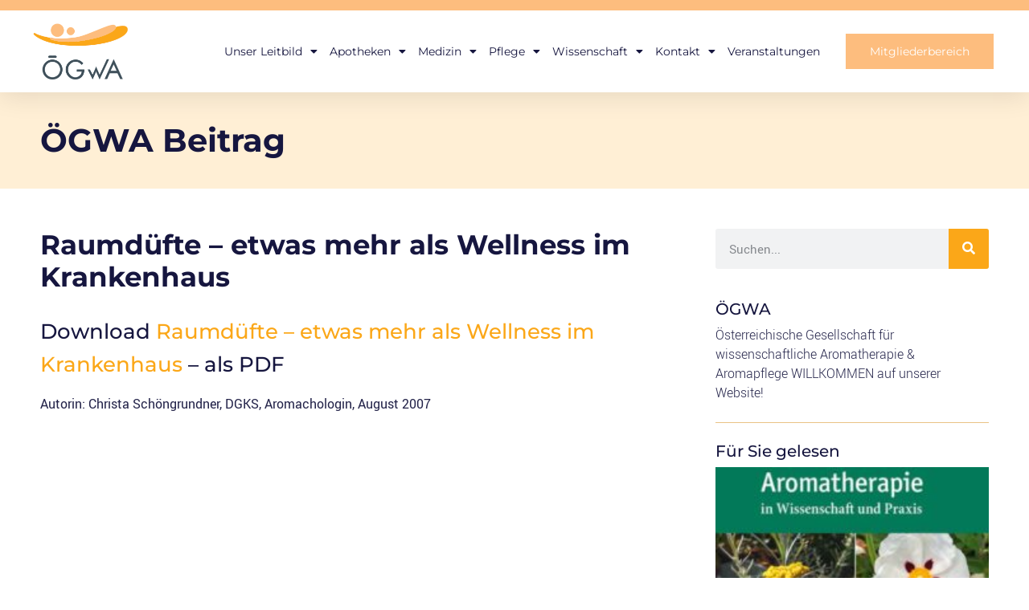

--- FILE ---
content_type: text/html; charset=UTF-8
request_url: https://oegwa.at/raumduefte-etwas-mehr-als-wellness-im-krankenhaus/
body_size: 15553
content:
<!doctype html>
<html lang="de">
<head>
	<meta charset="UTF-8">
	<meta name="viewport" content="width=device-width, initial-scale=1">
	<link rel="profile" href="https://gmpg.org/xfn/11">
	<title>Raumdüfte &#8211; etwas mehr als Wellness im Krankenhaus &#8211; ÖGwA</title>
<meta name='robots' content='max-image-preview:large' />
	<style>img:is([sizes="auto" i], [sizes^="auto," i]) { contain-intrinsic-size: 3000px 1500px }</style>
	<link rel="alternate" type="application/rss+xml" title="ÖGwA &raquo; Feed" href="https://oegwa.at/feed/" />
<link rel="alternate" type="application/rss+xml" title="ÖGwA &raquo; Kommentar-Feed" href="https://oegwa.at/comments/feed/" />
<script>
window._wpemojiSettings = {"baseUrl":"https:\/\/s.w.org\/images\/core\/emoji\/16.0.1\/72x72\/","ext":".png","svgUrl":"https:\/\/s.w.org\/images\/core\/emoji\/16.0.1\/svg\/","svgExt":".svg","source":{"concatemoji":"https:\/\/oegwa.at\/wp-includes\/js\/wp-emoji-release.min.js?ver=6.8.3"}};
/*! This file is auto-generated */
!function(s,n){var o,i,e;function c(e){try{var t={supportTests:e,timestamp:(new Date).valueOf()};sessionStorage.setItem(o,JSON.stringify(t))}catch(e){}}function p(e,t,n){e.clearRect(0,0,e.canvas.width,e.canvas.height),e.fillText(t,0,0);var t=new Uint32Array(e.getImageData(0,0,e.canvas.width,e.canvas.height).data),a=(e.clearRect(0,0,e.canvas.width,e.canvas.height),e.fillText(n,0,0),new Uint32Array(e.getImageData(0,0,e.canvas.width,e.canvas.height).data));return t.every(function(e,t){return e===a[t]})}function u(e,t){e.clearRect(0,0,e.canvas.width,e.canvas.height),e.fillText(t,0,0);for(var n=e.getImageData(16,16,1,1),a=0;a<n.data.length;a++)if(0!==n.data[a])return!1;return!0}function f(e,t,n,a){switch(t){case"flag":return n(e,"\ud83c\udff3\ufe0f\u200d\u26a7\ufe0f","\ud83c\udff3\ufe0f\u200b\u26a7\ufe0f")?!1:!n(e,"\ud83c\udde8\ud83c\uddf6","\ud83c\udde8\u200b\ud83c\uddf6")&&!n(e,"\ud83c\udff4\udb40\udc67\udb40\udc62\udb40\udc65\udb40\udc6e\udb40\udc67\udb40\udc7f","\ud83c\udff4\u200b\udb40\udc67\u200b\udb40\udc62\u200b\udb40\udc65\u200b\udb40\udc6e\u200b\udb40\udc67\u200b\udb40\udc7f");case"emoji":return!a(e,"\ud83e\udedf")}return!1}function g(e,t,n,a){var r="undefined"!=typeof WorkerGlobalScope&&self instanceof WorkerGlobalScope?new OffscreenCanvas(300,150):s.createElement("canvas"),o=r.getContext("2d",{willReadFrequently:!0}),i=(o.textBaseline="top",o.font="600 32px Arial",{});return e.forEach(function(e){i[e]=t(o,e,n,a)}),i}function t(e){var t=s.createElement("script");t.src=e,t.defer=!0,s.head.appendChild(t)}"undefined"!=typeof Promise&&(o="wpEmojiSettingsSupports",i=["flag","emoji"],n.supports={everything:!0,everythingExceptFlag:!0},e=new Promise(function(e){s.addEventListener("DOMContentLoaded",e,{once:!0})}),new Promise(function(t){var n=function(){try{var e=JSON.parse(sessionStorage.getItem(o));if("object"==typeof e&&"number"==typeof e.timestamp&&(new Date).valueOf()<e.timestamp+604800&&"object"==typeof e.supportTests)return e.supportTests}catch(e){}return null}();if(!n){if("undefined"!=typeof Worker&&"undefined"!=typeof OffscreenCanvas&&"undefined"!=typeof URL&&URL.createObjectURL&&"undefined"!=typeof Blob)try{var e="postMessage("+g.toString()+"("+[JSON.stringify(i),f.toString(),p.toString(),u.toString()].join(",")+"));",a=new Blob([e],{type:"text/javascript"}),r=new Worker(URL.createObjectURL(a),{name:"wpTestEmojiSupports"});return void(r.onmessage=function(e){c(n=e.data),r.terminate(),t(n)})}catch(e){}c(n=g(i,f,p,u))}t(n)}).then(function(e){for(var t in e)n.supports[t]=e[t],n.supports.everything=n.supports.everything&&n.supports[t],"flag"!==t&&(n.supports.everythingExceptFlag=n.supports.everythingExceptFlag&&n.supports[t]);n.supports.everythingExceptFlag=n.supports.everythingExceptFlag&&!n.supports.flag,n.DOMReady=!1,n.readyCallback=function(){n.DOMReady=!0}}).then(function(){return e}).then(function(){var e;n.supports.everything||(n.readyCallback(),(e=n.source||{}).concatemoji?t(e.concatemoji):e.wpemoji&&e.twemoji&&(t(e.twemoji),t(e.wpemoji)))}))}((window,document),window._wpemojiSettings);
</script>
<style id='wp-emoji-styles-inline-css'>

	img.wp-smiley, img.emoji {
		display: inline !important;
		border: none !important;
		box-shadow: none !important;
		height: 1em !important;
		width: 1em !important;
		margin: 0 0.07em !important;
		vertical-align: -0.1em !important;
		background: none !important;
		padding: 0 !important;
	}
</style>
<link rel='stylesheet' id='wp-block-library-css' href='https://oegwa.at/wp-includes/css/dist/block-library/style.min.css?ver=6.8.3' media='all' />
<style id='global-styles-inline-css'>
:root{--wp--preset--aspect-ratio--square: 1;--wp--preset--aspect-ratio--4-3: 4/3;--wp--preset--aspect-ratio--3-4: 3/4;--wp--preset--aspect-ratio--3-2: 3/2;--wp--preset--aspect-ratio--2-3: 2/3;--wp--preset--aspect-ratio--16-9: 16/9;--wp--preset--aspect-ratio--9-16: 9/16;--wp--preset--color--black: #000000;--wp--preset--color--cyan-bluish-gray: #abb8c3;--wp--preset--color--white: #ffffff;--wp--preset--color--pale-pink: #f78da7;--wp--preset--color--vivid-red: #cf2e2e;--wp--preset--color--luminous-vivid-orange: #ff6900;--wp--preset--color--luminous-vivid-amber: #fcb900;--wp--preset--color--light-green-cyan: #7bdcb5;--wp--preset--color--vivid-green-cyan: #00d084;--wp--preset--color--pale-cyan-blue: #8ed1fc;--wp--preset--color--vivid-cyan-blue: #0693e3;--wp--preset--color--vivid-purple: #9b51e0;--wp--preset--gradient--vivid-cyan-blue-to-vivid-purple: linear-gradient(135deg,rgba(6,147,227,1) 0%,rgb(155,81,224) 100%);--wp--preset--gradient--light-green-cyan-to-vivid-green-cyan: linear-gradient(135deg,rgb(122,220,180) 0%,rgb(0,208,130) 100%);--wp--preset--gradient--luminous-vivid-amber-to-luminous-vivid-orange: linear-gradient(135deg,rgba(252,185,0,1) 0%,rgba(255,105,0,1) 100%);--wp--preset--gradient--luminous-vivid-orange-to-vivid-red: linear-gradient(135deg,rgba(255,105,0,1) 0%,rgb(207,46,46) 100%);--wp--preset--gradient--very-light-gray-to-cyan-bluish-gray: linear-gradient(135deg,rgb(238,238,238) 0%,rgb(169,184,195) 100%);--wp--preset--gradient--cool-to-warm-spectrum: linear-gradient(135deg,rgb(74,234,220) 0%,rgb(151,120,209) 20%,rgb(207,42,186) 40%,rgb(238,44,130) 60%,rgb(251,105,98) 80%,rgb(254,248,76) 100%);--wp--preset--gradient--blush-light-purple: linear-gradient(135deg,rgb(255,206,236) 0%,rgb(152,150,240) 100%);--wp--preset--gradient--blush-bordeaux: linear-gradient(135deg,rgb(254,205,165) 0%,rgb(254,45,45) 50%,rgb(107,0,62) 100%);--wp--preset--gradient--luminous-dusk: linear-gradient(135deg,rgb(255,203,112) 0%,rgb(199,81,192) 50%,rgb(65,88,208) 100%);--wp--preset--gradient--pale-ocean: linear-gradient(135deg,rgb(255,245,203) 0%,rgb(182,227,212) 50%,rgb(51,167,181) 100%);--wp--preset--gradient--electric-grass: linear-gradient(135deg,rgb(202,248,128) 0%,rgb(113,206,126) 100%);--wp--preset--gradient--midnight: linear-gradient(135deg,rgb(2,3,129) 0%,rgb(40,116,252) 100%);--wp--preset--font-size--small: 13px;--wp--preset--font-size--medium: 20px;--wp--preset--font-size--large: 36px;--wp--preset--font-size--x-large: 42px;--wp--preset--spacing--20: 0.44rem;--wp--preset--spacing--30: 0.67rem;--wp--preset--spacing--40: 1rem;--wp--preset--spacing--50: 1.5rem;--wp--preset--spacing--60: 2.25rem;--wp--preset--spacing--70: 3.38rem;--wp--preset--spacing--80: 5.06rem;--wp--preset--shadow--natural: 6px 6px 9px rgba(0, 0, 0, 0.2);--wp--preset--shadow--deep: 12px 12px 50px rgba(0, 0, 0, 0.4);--wp--preset--shadow--sharp: 6px 6px 0px rgba(0, 0, 0, 0.2);--wp--preset--shadow--outlined: 6px 6px 0px -3px rgba(255, 255, 255, 1), 6px 6px rgba(0, 0, 0, 1);--wp--preset--shadow--crisp: 6px 6px 0px rgba(0, 0, 0, 1);}:root { --wp--style--global--content-size: 800px;--wp--style--global--wide-size: 1200px; }:where(body) { margin: 0; }.wp-site-blocks > .alignleft { float: left; margin-right: 2em; }.wp-site-blocks > .alignright { float: right; margin-left: 2em; }.wp-site-blocks > .aligncenter { justify-content: center; margin-left: auto; margin-right: auto; }:where(.wp-site-blocks) > * { margin-block-start: 24px; margin-block-end: 0; }:where(.wp-site-blocks) > :first-child { margin-block-start: 0; }:where(.wp-site-blocks) > :last-child { margin-block-end: 0; }:root { --wp--style--block-gap: 24px; }:root :where(.is-layout-flow) > :first-child{margin-block-start: 0;}:root :where(.is-layout-flow) > :last-child{margin-block-end: 0;}:root :where(.is-layout-flow) > *{margin-block-start: 24px;margin-block-end: 0;}:root :where(.is-layout-constrained) > :first-child{margin-block-start: 0;}:root :where(.is-layout-constrained) > :last-child{margin-block-end: 0;}:root :where(.is-layout-constrained) > *{margin-block-start: 24px;margin-block-end: 0;}:root :where(.is-layout-flex){gap: 24px;}:root :where(.is-layout-grid){gap: 24px;}.is-layout-flow > .alignleft{float: left;margin-inline-start: 0;margin-inline-end: 2em;}.is-layout-flow > .alignright{float: right;margin-inline-start: 2em;margin-inline-end: 0;}.is-layout-flow > .aligncenter{margin-left: auto !important;margin-right: auto !important;}.is-layout-constrained > .alignleft{float: left;margin-inline-start: 0;margin-inline-end: 2em;}.is-layout-constrained > .alignright{float: right;margin-inline-start: 2em;margin-inline-end: 0;}.is-layout-constrained > .aligncenter{margin-left: auto !important;margin-right: auto !important;}.is-layout-constrained > :where(:not(.alignleft):not(.alignright):not(.alignfull)){max-width: var(--wp--style--global--content-size);margin-left: auto !important;margin-right: auto !important;}.is-layout-constrained > .alignwide{max-width: var(--wp--style--global--wide-size);}body .is-layout-flex{display: flex;}.is-layout-flex{flex-wrap: wrap;align-items: center;}.is-layout-flex > :is(*, div){margin: 0;}body .is-layout-grid{display: grid;}.is-layout-grid > :is(*, div){margin: 0;}body{padding-top: 0px;padding-right: 0px;padding-bottom: 0px;padding-left: 0px;}a:where(:not(.wp-element-button)){text-decoration: underline;}:root :where(.wp-element-button, .wp-block-button__link){background-color: #32373c;border-width: 0;color: #fff;font-family: inherit;font-size: inherit;line-height: inherit;padding: calc(0.667em + 2px) calc(1.333em + 2px);text-decoration: none;}.has-black-color{color: var(--wp--preset--color--black) !important;}.has-cyan-bluish-gray-color{color: var(--wp--preset--color--cyan-bluish-gray) !important;}.has-white-color{color: var(--wp--preset--color--white) !important;}.has-pale-pink-color{color: var(--wp--preset--color--pale-pink) !important;}.has-vivid-red-color{color: var(--wp--preset--color--vivid-red) !important;}.has-luminous-vivid-orange-color{color: var(--wp--preset--color--luminous-vivid-orange) !important;}.has-luminous-vivid-amber-color{color: var(--wp--preset--color--luminous-vivid-amber) !important;}.has-light-green-cyan-color{color: var(--wp--preset--color--light-green-cyan) !important;}.has-vivid-green-cyan-color{color: var(--wp--preset--color--vivid-green-cyan) !important;}.has-pale-cyan-blue-color{color: var(--wp--preset--color--pale-cyan-blue) !important;}.has-vivid-cyan-blue-color{color: var(--wp--preset--color--vivid-cyan-blue) !important;}.has-vivid-purple-color{color: var(--wp--preset--color--vivid-purple) !important;}.has-black-background-color{background-color: var(--wp--preset--color--black) !important;}.has-cyan-bluish-gray-background-color{background-color: var(--wp--preset--color--cyan-bluish-gray) !important;}.has-white-background-color{background-color: var(--wp--preset--color--white) !important;}.has-pale-pink-background-color{background-color: var(--wp--preset--color--pale-pink) !important;}.has-vivid-red-background-color{background-color: var(--wp--preset--color--vivid-red) !important;}.has-luminous-vivid-orange-background-color{background-color: var(--wp--preset--color--luminous-vivid-orange) !important;}.has-luminous-vivid-amber-background-color{background-color: var(--wp--preset--color--luminous-vivid-amber) !important;}.has-light-green-cyan-background-color{background-color: var(--wp--preset--color--light-green-cyan) !important;}.has-vivid-green-cyan-background-color{background-color: var(--wp--preset--color--vivid-green-cyan) !important;}.has-pale-cyan-blue-background-color{background-color: var(--wp--preset--color--pale-cyan-blue) !important;}.has-vivid-cyan-blue-background-color{background-color: var(--wp--preset--color--vivid-cyan-blue) !important;}.has-vivid-purple-background-color{background-color: var(--wp--preset--color--vivid-purple) !important;}.has-black-border-color{border-color: var(--wp--preset--color--black) !important;}.has-cyan-bluish-gray-border-color{border-color: var(--wp--preset--color--cyan-bluish-gray) !important;}.has-white-border-color{border-color: var(--wp--preset--color--white) !important;}.has-pale-pink-border-color{border-color: var(--wp--preset--color--pale-pink) !important;}.has-vivid-red-border-color{border-color: var(--wp--preset--color--vivid-red) !important;}.has-luminous-vivid-orange-border-color{border-color: var(--wp--preset--color--luminous-vivid-orange) !important;}.has-luminous-vivid-amber-border-color{border-color: var(--wp--preset--color--luminous-vivid-amber) !important;}.has-light-green-cyan-border-color{border-color: var(--wp--preset--color--light-green-cyan) !important;}.has-vivid-green-cyan-border-color{border-color: var(--wp--preset--color--vivid-green-cyan) !important;}.has-pale-cyan-blue-border-color{border-color: var(--wp--preset--color--pale-cyan-blue) !important;}.has-vivid-cyan-blue-border-color{border-color: var(--wp--preset--color--vivid-cyan-blue) !important;}.has-vivid-purple-border-color{border-color: var(--wp--preset--color--vivid-purple) !important;}.has-vivid-cyan-blue-to-vivid-purple-gradient-background{background: var(--wp--preset--gradient--vivid-cyan-blue-to-vivid-purple) !important;}.has-light-green-cyan-to-vivid-green-cyan-gradient-background{background: var(--wp--preset--gradient--light-green-cyan-to-vivid-green-cyan) !important;}.has-luminous-vivid-amber-to-luminous-vivid-orange-gradient-background{background: var(--wp--preset--gradient--luminous-vivid-amber-to-luminous-vivid-orange) !important;}.has-luminous-vivid-orange-to-vivid-red-gradient-background{background: var(--wp--preset--gradient--luminous-vivid-orange-to-vivid-red) !important;}.has-very-light-gray-to-cyan-bluish-gray-gradient-background{background: var(--wp--preset--gradient--very-light-gray-to-cyan-bluish-gray) !important;}.has-cool-to-warm-spectrum-gradient-background{background: var(--wp--preset--gradient--cool-to-warm-spectrum) !important;}.has-blush-light-purple-gradient-background{background: var(--wp--preset--gradient--blush-light-purple) !important;}.has-blush-bordeaux-gradient-background{background: var(--wp--preset--gradient--blush-bordeaux) !important;}.has-luminous-dusk-gradient-background{background: var(--wp--preset--gradient--luminous-dusk) !important;}.has-pale-ocean-gradient-background{background: var(--wp--preset--gradient--pale-ocean) !important;}.has-electric-grass-gradient-background{background: var(--wp--preset--gradient--electric-grass) !important;}.has-midnight-gradient-background{background: var(--wp--preset--gradient--midnight) !important;}.has-small-font-size{font-size: var(--wp--preset--font-size--small) !important;}.has-medium-font-size{font-size: var(--wp--preset--font-size--medium) !important;}.has-large-font-size{font-size: var(--wp--preset--font-size--large) !important;}.has-x-large-font-size{font-size: var(--wp--preset--font-size--x-large) !important;}
:root :where(.wp-block-pullquote){font-size: 1.5em;line-height: 1.6;}
</style>
<link rel='stylesheet' id='contact-form-7-css' href='https://oegwa.at/wp-content/plugins/contact-form-7/includes/css/styles.css?ver=6.1.1' media='all' />
<link rel='stylesheet' id='events-manager-css' href='https://oegwa.at/wp-content/plugins/events-manager/includes/css/events-manager.min.css?ver=7.0.5' media='all' />
<style id='events-manager-inline-css'>
body .em { --font-family : inherit; --font-weight : inherit; --font-size : 1em; --line-height : inherit; }
</style>
<link rel='stylesheet' id='events-manager-pro-css' href='https://oegwa.at/wp-content/plugins/events-manager-pro/includes/css/events-manager-pro.css?ver=2.44' media='all' />
<link rel='stylesheet' id='hello-elementor-css' href='https://oegwa.at/wp-content/themes/hello-elementor/style.min.css?ver=3.4.2' media='all' />
<link rel='stylesheet' id='hello-elementor-theme-style-css' href='https://oegwa.at/wp-content/themes/hello-elementor/theme.min.css?ver=3.4.2' media='all' />
<link rel='stylesheet' id='hello-elementor-header-footer-css' href='https://oegwa.at/wp-content/themes/hello-elementor/header-footer.min.css?ver=3.4.2' media='all' />
<link rel='stylesheet' id='elementor-frontend-css' href='https://oegwa.at/wp-content/plugins/elementor/assets/css/frontend.min.css?ver=3.31.1' media='all' />
<link rel='stylesheet' id='widget-spacer-css' href='https://oegwa.at/wp-content/plugins/elementor/assets/css/widget-spacer.min.css?ver=3.31.1' media='all' />
<link rel='stylesheet' id='widget-image-css' href='https://oegwa.at/wp-content/plugins/elementor/assets/css/widget-image.min.css?ver=3.31.1' media='all' />
<link rel='stylesheet' id='widget-nav-menu-css' href='https://oegwa.at/wp-content/plugins/elementor-pro/assets/css/widget-nav-menu.min.css?ver=3.31.0' media='all' />
<link rel='stylesheet' id='e-sticky-css' href='https://oegwa.at/wp-content/plugins/elementor-pro/assets/css/modules/sticky.min.css?ver=3.31.0' media='all' />
<link rel='stylesheet' id='widget-heading-css' href='https://oegwa.at/wp-content/plugins/elementor/assets/css/widget-heading.min.css?ver=3.31.1' media='all' />
<link rel='stylesheet' id='widget-icon-list-css' href='https://oegwa.at/wp-content/plugins/elementor/assets/css/widget-icon-list.min.css?ver=3.31.1' media='all' />
<link rel='stylesheet' id='widget-search-form-css' href='https://oegwa.at/wp-content/plugins/elementor-pro/assets/css/widget-search-form.min.css?ver=3.31.0' media='all' />
<link rel='stylesheet' id='elementor-icons-shared-0-css' href='https://oegwa.at/wp-content/plugins/elementor/assets/lib/font-awesome/css/fontawesome.min.css?ver=5.15.3' media='all' />
<link rel='stylesheet' id='elementor-icons-fa-solid-css' href='https://oegwa.at/wp-content/plugins/elementor/assets/lib/font-awesome/css/solid.min.css?ver=5.15.3' media='all' />
<link rel='stylesheet' id='widget-divider-css' href='https://oegwa.at/wp-content/plugins/elementor/assets/css/widget-divider.min.css?ver=3.31.1' media='all' />
<link rel='stylesheet' id='widget-posts-css' href='https://oegwa.at/wp-content/plugins/elementor-pro/assets/css/widget-posts.min.css?ver=3.31.0' media='all' />
<link rel='stylesheet' id='elementor-icons-css' href='https://oegwa.at/wp-content/plugins/elementor/assets/lib/eicons/css/elementor-icons.min.css?ver=5.43.0' media='all' />
<link rel='stylesheet' id='elementor-post-3244-css' href='https://oegwa.at/wp-content/uploads/elementor/css/post-3244.css?ver=1768339938' media='all' />
<link rel='stylesheet' id='elementor-post-3240-css' href='https://oegwa.at/wp-content/uploads/elementor/css/post-3240.css?ver=1768339938' media='all' />
<link rel='stylesheet' id='elementor-post-3242-css' href='https://oegwa.at/wp-content/uploads/elementor/css/post-3242.css?ver=1768339939' media='all' />
<link rel='stylesheet' id='elementor-post-3238-css' href='https://oegwa.at/wp-content/uploads/elementor/css/post-3238.css?ver=1768341676' media='all' />
<link rel='stylesheet' id='sp-dsgvo_twbs4_grid-css' href='https://oegwa.at/wp-content/plugins/shapepress-dsgvo/public/css/bootstrap-grid.min.css?ver=3.1.35' media='all' />
<link rel='stylesheet' id='sp-dsgvo-css' href='https://oegwa.at/wp-content/plugins/shapepress-dsgvo/public/css/sp-dsgvo-public.min.css?ver=3.1.35' media='all' />
<link rel='stylesheet' id='sp-dsgvo_popup-css' href='https://oegwa.at/wp-content/plugins/shapepress-dsgvo/public/css/sp-dsgvo-popup.min.css?ver=3.1.35' media='all' />
<link rel='stylesheet' id='simplebar-css' href='https://oegwa.at/wp-content/plugins/shapepress-dsgvo/public/css/simplebar.min.css?ver=6.8.3' media='all' />
<link rel='stylesheet' id='elementor-gf-local-roboto-css' href='https://oegwa.at/wp-content/uploads/elementor/google-fonts/css/roboto.css?ver=1746177702' media='all' />
<link rel='stylesheet' id='elementor-gf-local-robotoslab-css' href='https://oegwa.at/wp-content/uploads/elementor/google-fonts/css/robotoslab.css?ver=1746177707' media='all' />
<link rel='stylesheet' id='elementor-gf-local-montserrat-css' href='https://oegwa.at/wp-content/uploads/elementor/google-fonts/css/montserrat.css?ver=1746177716' media='all' />
<script src="https://oegwa.at/wp-includes/js/jquery/jquery.min.js?ver=3.7.1" id="jquery-core-js"></script>
<script src="https://oegwa.at/wp-includes/js/jquery/jquery-migrate.min.js?ver=3.4.1" id="jquery-migrate-js"></script>
<script src="https://oegwa.at/wp-includes/js/jquery/ui/core.min.js?ver=1.13.3" id="jquery-ui-core-js"></script>
<script src="https://oegwa.at/wp-includes/js/jquery/ui/mouse.min.js?ver=1.13.3" id="jquery-ui-mouse-js"></script>
<script src="https://oegwa.at/wp-includes/js/jquery/ui/sortable.min.js?ver=1.13.3" id="jquery-ui-sortable-js"></script>
<script src="https://oegwa.at/wp-includes/js/jquery/ui/datepicker.min.js?ver=1.13.3" id="jquery-ui-datepicker-js"></script>
<script id="jquery-ui-datepicker-js-after">
jQuery(function(jQuery){jQuery.datepicker.setDefaults({"closeText":"Schlie\u00dfen","currentText":"Heute","monthNames":["Januar","Februar","M\u00e4rz","April","Mai","Juni","Juli","August","September","Oktober","November","Dezember"],"monthNamesShort":["Jan.","Feb.","M\u00e4rz","Apr.","Mai","Juni","Juli","Aug.","Sep.","Okt.","Nov.","Dez."],"nextText":"Weiter","prevText":"Zur\u00fcck","dayNames":["Sonntag","Montag","Dienstag","Mittwoch","Donnerstag","Freitag","Samstag"],"dayNamesShort":["So.","Mo.","Di.","Mi.","Do.","Fr.","Sa."],"dayNamesMin":["S","M","D","M","D","F","S"],"dateFormat":"d. MM yy","firstDay":1,"isRTL":false});});
</script>
<script src="https://oegwa.at/wp-includes/js/jquery/ui/resizable.min.js?ver=1.13.3" id="jquery-ui-resizable-js"></script>
<script src="https://oegwa.at/wp-includes/js/jquery/ui/draggable.min.js?ver=1.13.3" id="jquery-ui-draggable-js"></script>
<script src="https://oegwa.at/wp-includes/js/jquery/ui/controlgroup.min.js?ver=1.13.3" id="jquery-ui-controlgroup-js"></script>
<script src="https://oegwa.at/wp-includes/js/jquery/ui/checkboxradio.min.js?ver=1.13.3" id="jquery-ui-checkboxradio-js"></script>
<script src="https://oegwa.at/wp-includes/js/jquery/ui/button.min.js?ver=1.13.3" id="jquery-ui-button-js"></script>
<script src="https://oegwa.at/wp-includes/js/jquery/ui/dialog.min.js?ver=1.13.3" id="jquery-ui-dialog-js"></script>
<script id="events-manager-js-extra">
var EM = {"ajaxurl":"https:\/\/oegwa.at\/wp-admin\/admin-ajax.php","locationajaxurl":"https:\/\/oegwa.at\/wp-admin\/admin-ajax.php?action=locations_search","firstDay":"1","locale":"de","dateFormat":"yy-mm-dd","ui_css":"https:\/\/oegwa.at\/wp-content\/plugins\/events-manager\/includes\/css\/jquery-ui\/build.min.css","show24hours":"1","is_ssl":"1","autocomplete_limit":"10","calendar":{"breakpoints":{"small":560,"medium":908,"large":false}},"phone":"","datepicker":{"format":"d.m.Y","locale":"de"},"search":{"breakpoints":{"small":650,"medium":850,"full":false}},"url":"https:\/\/oegwa.at\/wp-content\/plugins\/events-manager","assets":{"input.em-uploader":{"js":{"em-uploader":{"url":"https:\/\/oegwa.at\/wp-content\/plugins\/events-manager\/includes\/js\/em-uploader.js?v=7.0.5","event":"em_uploader_ready"}}},".em-recurrence-sets, .em-timezone":{"js":{"luxon":{"url":"luxon\/luxon.js?v=7.0.5","event":"em_luxon_ready"}}},".em-booking-form, #em-booking-form, .em-booking-recurring, .em-event-booking-form":{"js":{"em-bookings":{"url":"https:\/\/oegwa.at\/wp-content\/plugins\/events-manager\/includes\/js\/bookingsform.js?v=7.0.5","event":"em_booking_form_js_loaded"}}}},"cached":"","bookingInProgress":"Bitte warte, w\u00e4hrend die Buchung abgeschickt wird.","tickets_save":"Ticket speichern","bookingajaxurl":"https:\/\/oegwa.at\/wp-admin\/admin-ajax.php","bookings_export_save":"Buchungen exportieren","bookings_settings_save":"Einstellungen speichern","booking_delete":"Bist du dir sicher, dass du es l\u00f6schen m\u00f6chtest?","booking_offset":"30","bookings":{"submit_button":{"text":{"default":"Buchung abschicken","free":"Buchung abschicken","payment":"Buchung abschicken","processing":"Verarbeitung ..."}},"update_listener":""},"bb_full":"Ausverkauft","bb_book":"Jetzt buchen","bb_booking":"Buche ...","bb_booked":"Buchung Abgesendet","bb_error":"Buchung Fehler. Nochmal versuchen?","bb_cancel":"Stornieren","bb_canceling":"Stornieren...","bb_cancelled":"Abgesagt","bb_cancel_error":"Stornierung Fehler. Nochmal versuchen?","txt_search":"Suche","txt_searching":"Suche...","txt_loading":"Wird geladen\u00a0\u2026","cache":""};
</script>
<script src="https://oegwa.at/wp-content/plugins/events-manager/includes/js/events-manager.js?ver=7.0.5" id="events-manager-js"></script>
<script src="https://oegwa.at/wp-content/plugins/events-manager/includes/external/flatpickr/l10n/de.js?ver=7.0.5" id="em-flatpickr-localization-js"></script>
<script src="https://oegwa.at/wp-content/plugins/events-manager-pro/includes/js/events-manager-pro.js?ver=6.8.3" id="events-manager-pro-js"></script>
<script id="sp-dsgvo-js-extra">
var spDsgvoGeneralConfig = {"ajaxUrl":"https:\/\/oegwa.at\/wp-admin\/admin-ajax.php","wpJsonUrl":"https:\/\/oegwa.at\/wp-json\/legalweb\/v1\/","cookieName":"sp_dsgvo_cookie_settings","cookieVersion":"0","cookieLifeTime":"86400","cookieLifeTimeDismiss":"86400","locale":"de_DE","privacyPolicyPageId":"0","privacyPolicyPageUrl":"https:\/\/oegwa.at\/raumduefte-etwas-mehr-als-wellness-im-krankenhaus\/","imprintPageId":"0","imprintPageUrl":"https:\/\/oegwa.at\/raumduefte-etwas-mehr-als-wellness-im-krankenhaus\/","showNoticeOnClose":"0","initialDisplayType":"none","allIntegrationSlugs":[],"noticeHideEffect":"none","noticeOnScroll":"","noticeOnScrollOffset":"100","currentPageId":"596","forceCookieInfo":"0","clientSideBlocking":"0"};
var spDsgvoIntegrationConfig = [];
</script>
<script src="https://oegwa.at/wp-content/plugins/shapepress-dsgvo/public/js/sp-dsgvo-public.min.js?ver=3.1.35" id="sp-dsgvo-js"></script>
<link rel="https://api.w.org/" href="https://oegwa.at/wp-json/" /><link rel="alternate" title="JSON" type="application/json" href="https://oegwa.at/wp-json/wp/v2/posts/596" /><link rel="EditURI" type="application/rsd+xml" title="RSD" href="https://oegwa.at/xmlrpc.php?rsd" />
<meta name="generator" content="WordPress 6.8.3" />
<link rel="canonical" href="https://oegwa.at/raumduefte-etwas-mehr-als-wellness-im-krankenhaus/" />
<link rel='shortlink' href='https://oegwa.at/?p=596' />
<link rel="alternate" title="oEmbed (JSON)" type="application/json+oembed" href="https://oegwa.at/wp-json/oembed/1.0/embed?url=https%3A%2F%2Foegwa.at%2Fraumduefte-etwas-mehr-als-wellness-im-krankenhaus%2F" />
<link rel="alternate" title="oEmbed (XML)" type="text/xml+oembed" href="https://oegwa.at/wp-json/oembed/1.0/embed?url=https%3A%2F%2Foegwa.at%2Fraumduefte-etwas-mehr-als-wellness-im-krankenhaus%2F&#038;format=xml" />
<style type="text/css" id="simple-css-output">.em-booking-form-details { width: 560px;}.em-booking-form label { width: 200px;}.em-booking-form span.input-group { margin-left: 220px;}.em-booking-form p { padding-bottom: 10px;}</style><meta name="et-api-version" content="v1"><meta name="et-api-origin" content="https://oegwa.at"><link rel="https://theeventscalendar.com/" href="https://oegwa.at/wp-json/tribe/tickets/v1/" />		<style type="text/css">
			.em-coupon-code { width:150px; }
			#em-coupon-loading { display:inline-block; width:16px; height: 16px; margin-left:4px; background:url(https://oegwa.at/wp-content/plugins/events-manager-pro/includes/images/spinner.gif)}
			.em-coupon-message { display:inline-block; margin:5px 0px 0px 105px; text-indent:22px; }
			.em-coupon-success { color:green; background:url(https://oegwa.at/wp-content/plugins/events-manager-pro/includes/images/success.png) 0px 0px no-repeat }
			.em-coupon-error { color:red; background:url(https://oegwa.at/wp-content/plugins/events-manager-pro/includes/images/error.png) 0px 0px no-repeat }
			.em-cart-coupons-form .em-coupon-message{ margin:5px 0px 0px 0px; }
			#em-coupon-loading { margin-right:4px; }	
		</style>
		

<!-- Facebook Like Thumbnail (v0.4) -->
<meta property="og:image" content="https://oegwa.at/wp-content/uploads/2013/11/logo.jpg" />
<!-- using default fallback -->
<!-- Facebook Like Thumbnail (By Ashfame - https://github.com/ashfame/facebook-like-thumbnail) -->

<meta name="generator" content="Elementor 3.31.1; features: additional_custom_breakpoints, e_element_cache; settings: css_print_method-external, google_font-enabled, font_display-auto">
<style>
    .sp-dsgvo-blocked-embedding-placeholder
    {
        color: #313334;
                    background: linear-gradient(90deg, #e3ffe7 0%, #d9e7ff 100%);            }

    a.sp-dsgvo-blocked-embedding-button-enable,
    a.sp-dsgvo-blocked-embedding-button-enable:hover,
    a.sp-dsgvo-blocked-embedding-button-enable:active {
        color: #313334;
        border-color: #313334;
        border-width: 2px;
    }

            .wp-embed-aspect-16-9 .sp-dsgvo-blocked-embedding-placeholder,
        .vc_video-aspect-ratio-169 .sp-dsgvo-blocked-embedding-placeholder,
        .elementor-aspect-ratio-169 .sp-dsgvo-blocked-embedding-placeholder{
            margin-top: -56.25%; /*16:9*/
        }

        .wp-embed-aspect-4-3 .sp-dsgvo-blocked-embedding-placeholder,
        .vc_video-aspect-ratio-43 .sp-dsgvo-blocked-embedding-placeholder,
        .elementor-aspect-ratio-43 .sp-dsgvo-blocked-embedding-placeholder{
            margin-top: -75%;
        }

        .wp-embed-aspect-3-2 .sp-dsgvo-blocked-embedding-placeholder,
        .vc_video-aspect-ratio-32 .sp-dsgvo-blocked-embedding-placeholder,
        .elementor-aspect-ratio-32 .sp-dsgvo-blocked-embedding-placeholder{
            margin-top: -66.66%;
        }
    </style>
            <style>
                /* latin */
                @font-face {
                    font-family: 'Roboto';
                    font-style: italic;
                    font-weight: 300;
                    src: local('Roboto Light Italic'),
                    local('Roboto-LightItalic'),
                    url(https://oegwa.at/wp-content/plugins/shapepress-dsgvo/public/css/fonts/roboto/Roboto-LightItalic-webfont.woff) format('woff');
                    font-display: swap;

                }

                /* latin */
                @font-face {
                    font-family: 'Roboto';
                    font-style: italic;
                    font-weight: 400;
                    src: local('Roboto Italic'),
                    local('Roboto-Italic'),
                    url(https://oegwa.at/wp-content/plugins/shapepress-dsgvo/public/css/fonts/roboto/Roboto-Italic-webfont.woff) format('woff');
                    font-display: swap;
                }

                /* latin */
                @font-face {
                    font-family: 'Roboto';
                    font-style: italic;
                    font-weight: 700;
                    src: local('Roboto Bold Italic'),
                    local('Roboto-BoldItalic'),
                    url(https://oegwa.at/wp-content/plugins/shapepress-dsgvo/public/css/fonts/roboto/Roboto-BoldItalic-webfont.woff) format('woff');
                    font-display: swap;
                }

                /* latin */
                @font-face {
                    font-family: 'Roboto';
                    font-style: italic;
                    font-weight: 900;
                    src: local('Roboto Black Italic'),
                    local('Roboto-BlackItalic'),
                    url(https://oegwa.at/wp-content/plugins/shapepress-dsgvo/public/css/fonts/roboto/Roboto-BlackItalic-webfont.woff) format('woff');
                    font-display: swap;
                }

                /* latin */
                @font-face {
                    font-family: 'Roboto';
                    font-style: normal;
                    font-weight: 300;
                    src: local('Roboto Light'),
                    local('Roboto-Light'),
                    url(https://oegwa.at/wp-content/plugins/shapepress-dsgvo/public/css/fonts/roboto/Roboto-Light-webfont.woff) format('woff');
                    font-display: swap;
                }

                /* latin */
                @font-face {
                    font-family: 'Roboto';
                    font-style: normal;
                    font-weight: 400;
                    src: local('Roboto Regular'),
                    local('Roboto-Regular'),
                    url(https://oegwa.at/wp-content/plugins/shapepress-dsgvo/public/css/fonts/roboto/Roboto-Regular-webfont.woff) format('woff');
                    font-display: swap;
                }

                /* latin */
                @font-face {
                    font-family: 'Roboto';
                    font-style: normal;
                    font-weight: 700;
                    src: local('Roboto Bold'),
                    local('Roboto-Bold'),
                    url(https://oegwa.at/wp-content/plugins/shapepress-dsgvo/public/css/fonts/roboto/Roboto-Bold-webfont.woff) format('woff');
                    font-display: swap;
                }

                /* latin */
                @font-face {
                    font-family: 'Roboto';
                    font-style: normal;
                    font-weight: 900;
                    src: local('Roboto Black'),
                    local('Roboto-Black'),
                    url(https://oegwa.at/wp-content/plugins/shapepress-dsgvo/public/css/fonts/roboto/Roboto-Black-webfont.woff) format('woff');
                    font-display: swap;
                }
            </style>
            			<style>
				.e-con.e-parent:nth-of-type(n+4):not(.e-lazyloaded):not(.e-no-lazyload),
				.e-con.e-parent:nth-of-type(n+4):not(.e-lazyloaded):not(.e-no-lazyload) * {
					background-image: none !important;
				}
				@media screen and (max-height: 1024px) {
					.e-con.e-parent:nth-of-type(n+3):not(.e-lazyloaded):not(.e-no-lazyload),
					.e-con.e-parent:nth-of-type(n+3):not(.e-lazyloaded):not(.e-no-lazyload) * {
						background-image: none !important;
					}
				}
				@media screen and (max-height: 640px) {
					.e-con.e-parent:nth-of-type(n+2):not(.e-lazyloaded):not(.e-no-lazyload),
					.e-con.e-parent:nth-of-type(n+2):not(.e-lazyloaded):not(.e-no-lazyload) * {
						background-image: none !important;
					}
				}
			</style>
			<link rel="icon" href="https://oegwa.at/wp-content/uploads/2020/06/cropped-Logo_OeGWA_Ausgeschrieben.png-1-32x32.png" sizes="32x32" />
<link rel="icon" href="https://oegwa.at/wp-content/uploads/2020/06/cropped-Logo_OeGWA_Ausgeschrieben.png-1-192x192.png" sizes="192x192" />
<link rel="apple-touch-icon" href="https://oegwa.at/wp-content/uploads/2020/06/cropped-Logo_OeGWA_Ausgeschrieben.png-1-180x180.png" />
<meta name="msapplication-TileImage" content="https://oegwa.at/wp-content/uploads/2020/06/cropped-Logo_OeGWA_Ausgeschrieben.png-1-270x270.png" />
		<style id="wp-custom-css">
			.eventorganiser-event-meta {
	display: none;
}		</style>
		</head>
<body class="wp-singular post-template-default single single-post postid-596 single-format-link wp-custom-logo wp-embed-responsive wp-theme-hello-elementor eio-default tribe-no-js hello-elementor-default elementor-default elementor-kit-3244 elementor-page-3238 tribe-theme-hello-elementor">


<a class="skip-link screen-reader-text" href="#content">Zum Inhalt wechseln</a>

		<header data-elementor-type="header" data-elementor-id="3240" class="elementor elementor-3240 elementor-location-header" data-elementor-post-type="elementor_library">
					<section class="elementor-section elementor-top-section elementor-element elementor-element-6999227e elementor-section-full_width elementor-section-height-default elementor-section-height-default" data-id="6999227e" data-element_type="section" id="header_pop">
						<div class="elementor-container elementor-column-gap-default">
					<div class="elementor-column elementor-col-100 elementor-top-column elementor-element elementor-element-5d61691d" data-id="5d61691d" data-element_type="column">
			<div class="elementor-widget-wrap elementor-element-populated">
						<section class="elementor-section elementor-inner-section elementor-element elementor-element-38d89ad8 elementor-reverse-mobile elementor-section-height-min-height elementor-section-boxed elementor-section-height-default" data-id="38d89ad8" data-element_type="section" data-settings="{&quot;background_background&quot;:&quot;classic&quot;}">
						<div class="elementor-container elementor-column-gap-default">
					<div class="elementor-column elementor-col-100 elementor-inner-column elementor-element elementor-element-b074097" data-id="b074097" data-element_type="column">
			<div class="elementor-widget-wrap elementor-element-populated">
							</div>
		</div>
					</div>
		</section>
				<section class="elementor-section elementor-inner-section elementor-element elementor-element-28fb7d56 elementor-section-boxed elementor-section-height-default elementor-section-height-default" data-id="28fb7d56" data-element_type="section" data-settings="{&quot;background_background&quot;:&quot;classic&quot;,&quot;sticky&quot;:&quot;top&quot;,&quot;sticky_on&quot;:[&quot;desktop&quot;,&quot;tablet&quot;,&quot;mobile&quot;],&quot;sticky_offset&quot;:0,&quot;sticky_effects_offset&quot;:0,&quot;sticky_anchor_link_offset&quot;:0}">
						<div class="elementor-container elementor-column-gap-default">
					<div class="elementor-column elementor-col-33 elementor-inner-column elementor-element elementor-element-64ebb212" data-id="64ebb212" data-element_type="column">
			<div class="elementor-widget-wrap elementor-element-populated">
						<div class="elementor-element elementor-element-1a5e86af elementor-widget elementor-widget-image" data-id="1a5e86af" data-element_type="widget" data-widget_type="image.default">
				<div class="elementor-widget-container">
																<a href="https://oegwa.at">
							<img width="239" height="143" src="https://oegwa.at/wp-content/uploads/2020/06/Logo_OeGWA_Ausgeschrieben.png-1.png" class="attachment-large size-large wp-image-3329" alt="" />								</a>
															</div>
				</div>
					</div>
		</div>
				<div class="elementor-column elementor-col-33 elementor-inner-column elementor-element elementor-element-196d78fd" data-id="196d78fd" data-element_type="column">
			<div class="elementor-widget-wrap elementor-element-populated">
						<div class="elementor-element elementor-element-4c78542d elementor-nav-menu__align-end elementor-nav-menu--stretch elementor-nav-menu__text-align-center elementor-nav-menu--dropdown-mobile elementor-nav-menu--toggle elementor-nav-menu--burger elementor-widget elementor-widget-nav-menu" data-id="4c78542d" data-element_type="widget" data-settings="{&quot;full_width&quot;:&quot;stretch&quot;,&quot;layout&quot;:&quot;horizontal&quot;,&quot;submenu_icon&quot;:{&quot;value&quot;:&quot;&lt;i class=\&quot;fas fa-caret-down\&quot;&gt;&lt;\/i&gt;&quot;,&quot;library&quot;:&quot;fa-solid&quot;},&quot;toggle&quot;:&quot;burger&quot;}" data-widget_type="nav-menu.default">
				<div class="elementor-widget-container">
								<nav aria-label="Menü" class="elementor-nav-menu--main elementor-nav-menu__container elementor-nav-menu--layout-horizontal e--pointer-underline e--animation-fade">
				<ul id="menu-1-4c78542d" class="elementor-nav-menu"><li class="menu-item menu-item-type-post_type menu-item-object-page menu-item-has-children menu-item-3248"><a href="https://oegwa.at/wir-uber-uns-2/leitbild/" class="elementor-item">Unser Leitbild</a>
<ul class="sub-menu elementor-nav-menu--dropdown">
	<li class="menu-item menu-item-type-post_type menu-item-object-page menu-item-3317"><a href="https://oegwa.at/wir-uber-uns-2/" class="elementor-sub-item">Wir über uns</a></li>
	<li class="menu-item menu-item-type-post_type menu-item-object-page menu-item-3281"><a href="https://oegwa.at/mitgliedschaft/mitgliederbereich/" class="elementor-sub-item">Mitgliederbereich</a></li>
</ul>
</li>
<li class="menu-item menu-item-type-post_type menu-item-object-page menu-item-has-children menu-item-3249"><a href="https://oegwa.at/apotheken/" class="elementor-item">Apotheken</a>
<ul class="sub-menu elementor-nav-menu--dropdown">
	<li class="menu-item menu-item-type-post_type menu-item-object-page menu-item-3250"><a href="https://oegwa.at/apotheken/wir-uber-uns/" class="elementor-sub-item">Wir über uns</a></li>
	<li class="menu-item menu-item-type-post_type menu-item-object-page menu-item-3251"><a href="https://oegwa.at/apotheken/apothekerinnen-mit-aromatherapie-ausbildung/" class="elementor-sub-item">Aroma Apotheken</a></li>
</ul>
</li>
<li class="menu-item menu-item-type-post_type menu-item-object-page menu-item-has-children menu-item-3252"><a href="https://oegwa.at/medizin-2/" class="elementor-item">Medizin</a>
<ul class="sub-menu elementor-nav-menu--dropdown">
	<li class="menu-item menu-item-type-post_type menu-item-object-page menu-item-3263"><a href="https://oegwa.at/medizin-2/wir-ueber-uns/" class="elementor-sub-item">Wir über uns</a></li>
	<li class="menu-item menu-item-type-post_type menu-item-object-page menu-item-3254"><a href="https://oegwa.at/medizin-2/aerztinnen-mit-aromatherapie-ausbildung/" class="elementor-sub-item">Aroma ÄrztInnen</a></li>
</ul>
</li>
<li class="menu-item menu-item-type-post_type menu-item-object-page menu-item-has-children menu-item-3255"><a href="https://oegwa.at/pflege/" class="elementor-item">Pflege</a>
<ul class="sub-menu elementor-nav-menu--dropdown">
	<li class="menu-item menu-item-type-post_type menu-item-object-page menu-item-3256"><a href="https://oegwa.at/pflege/wir-uber-uns/" class="elementor-sub-item">Wir über uns</a></li>
	<li class="menu-item menu-item-type-post_type menu-item-object-page menu-item-3257"><a href="https://oegwa.at/pflege/definitionen-richtlinien/" class="elementor-sub-item">Definitionen &amp; Richtlinien</a></li>
</ul>
</li>
<li class="menu-item menu-item-type-post_type menu-item-object-page menu-item-has-children menu-item-3258"><a href="https://oegwa.at/wissenschaft-forschung/" class="elementor-item">Wissenschaft</a>
<ul class="sub-menu elementor-nav-menu--dropdown">
	<li class="menu-item menu-item-type-post_type menu-item-object-page menu-item-3253"><a href="https://oegwa.at/wissenschaft-forschung/wir-uber-uns/" class="elementor-sub-item">Wir über uns</a></li>
	<li class="menu-item menu-item-type-post_type menu-item-object-page menu-item-3477"><a href="https://oegwa.at/wissenschaft-forschung/wissenschaftlicher-beirat/" class="elementor-sub-item">Wissenschaftlicher Beirat</a></li>
</ul>
</li>
<li class="menu-item menu-item-type-post_type menu-item-object-page menu-item-has-children menu-item-3264"><a href="https://oegwa.at/kontakt/" class="elementor-item">Kontakt</a>
<ul class="sub-menu elementor-nav-menu--dropdown">
	<li class="menu-item menu-item-type-post_type menu-item-object-page menu-item-3265"><a href="https://oegwa.at/kontakt/partner-sponsoren/" class="elementor-sub-item">Partner &amp; Sponsoren</a></li>
	<li class="menu-item menu-item-type-post_type menu-item-object-page menu-item-3266"><a href="https://oegwa.at/wissensarchiv/" class="elementor-sub-item">Wissensarchiv</a></li>
	<li class="menu-item menu-item-type-post_type menu-item-object-page menu-item-3267"><a href="https://oegwa.at/kontakt/weblinks/" class="elementor-sub-item">Weblinks</a></li>
	<li class="menu-item menu-item-type-post_type menu-item-object-page menu-item-3368"><a href="https://oegwa.at/fragen-und-antworten/" class="elementor-sub-item">Fragen und Antworten</a></li>
</ul>
</li>
<li class="menu-item menu-item-type-custom menu-item-object-custom menu-item-3515"><a href="https://oegwa.at/veranstaltungen-2/" class="elementor-item">Veranstaltungen</a></li>
</ul>			</nav>
					<div class="elementor-menu-toggle" role="button" tabindex="0" aria-label="Menü Umschalter" aria-expanded="false">
			<i aria-hidden="true" role="presentation" class="elementor-menu-toggle__icon--open eicon-menu-bar"></i><i aria-hidden="true" role="presentation" class="elementor-menu-toggle__icon--close eicon-close"></i>		</div>
					<nav class="elementor-nav-menu--dropdown elementor-nav-menu__container" aria-hidden="true">
				<ul id="menu-2-4c78542d" class="elementor-nav-menu"><li class="menu-item menu-item-type-post_type menu-item-object-page menu-item-has-children menu-item-3248"><a href="https://oegwa.at/wir-uber-uns-2/leitbild/" class="elementor-item" tabindex="-1">Unser Leitbild</a>
<ul class="sub-menu elementor-nav-menu--dropdown">
	<li class="menu-item menu-item-type-post_type menu-item-object-page menu-item-3317"><a href="https://oegwa.at/wir-uber-uns-2/" class="elementor-sub-item" tabindex="-1">Wir über uns</a></li>
	<li class="menu-item menu-item-type-post_type menu-item-object-page menu-item-3281"><a href="https://oegwa.at/mitgliedschaft/mitgliederbereich/" class="elementor-sub-item" tabindex="-1">Mitgliederbereich</a></li>
</ul>
</li>
<li class="menu-item menu-item-type-post_type menu-item-object-page menu-item-has-children menu-item-3249"><a href="https://oegwa.at/apotheken/" class="elementor-item" tabindex="-1">Apotheken</a>
<ul class="sub-menu elementor-nav-menu--dropdown">
	<li class="menu-item menu-item-type-post_type menu-item-object-page menu-item-3250"><a href="https://oegwa.at/apotheken/wir-uber-uns/" class="elementor-sub-item" tabindex="-1">Wir über uns</a></li>
	<li class="menu-item menu-item-type-post_type menu-item-object-page menu-item-3251"><a href="https://oegwa.at/apotheken/apothekerinnen-mit-aromatherapie-ausbildung/" class="elementor-sub-item" tabindex="-1">Aroma Apotheken</a></li>
</ul>
</li>
<li class="menu-item menu-item-type-post_type menu-item-object-page menu-item-has-children menu-item-3252"><a href="https://oegwa.at/medizin-2/" class="elementor-item" tabindex="-1">Medizin</a>
<ul class="sub-menu elementor-nav-menu--dropdown">
	<li class="menu-item menu-item-type-post_type menu-item-object-page menu-item-3263"><a href="https://oegwa.at/medizin-2/wir-ueber-uns/" class="elementor-sub-item" tabindex="-1">Wir über uns</a></li>
	<li class="menu-item menu-item-type-post_type menu-item-object-page menu-item-3254"><a href="https://oegwa.at/medizin-2/aerztinnen-mit-aromatherapie-ausbildung/" class="elementor-sub-item" tabindex="-1">Aroma ÄrztInnen</a></li>
</ul>
</li>
<li class="menu-item menu-item-type-post_type menu-item-object-page menu-item-has-children menu-item-3255"><a href="https://oegwa.at/pflege/" class="elementor-item" tabindex="-1">Pflege</a>
<ul class="sub-menu elementor-nav-menu--dropdown">
	<li class="menu-item menu-item-type-post_type menu-item-object-page menu-item-3256"><a href="https://oegwa.at/pflege/wir-uber-uns/" class="elementor-sub-item" tabindex="-1">Wir über uns</a></li>
	<li class="menu-item menu-item-type-post_type menu-item-object-page menu-item-3257"><a href="https://oegwa.at/pflege/definitionen-richtlinien/" class="elementor-sub-item" tabindex="-1">Definitionen &amp; Richtlinien</a></li>
</ul>
</li>
<li class="menu-item menu-item-type-post_type menu-item-object-page menu-item-has-children menu-item-3258"><a href="https://oegwa.at/wissenschaft-forschung/" class="elementor-item" tabindex="-1">Wissenschaft</a>
<ul class="sub-menu elementor-nav-menu--dropdown">
	<li class="menu-item menu-item-type-post_type menu-item-object-page menu-item-3253"><a href="https://oegwa.at/wissenschaft-forschung/wir-uber-uns/" class="elementor-sub-item" tabindex="-1">Wir über uns</a></li>
	<li class="menu-item menu-item-type-post_type menu-item-object-page menu-item-3477"><a href="https://oegwa.at/wissenschaft-forschung/wissenschaftlicher-beirat/" class="elementor-sub-item" tabindex="-1">Wissenschaftlicher Beirat</a></li>
</ul>
</li>
<li class="menu-item menu-item-type-post_type menu-item-object-page menu-item-has-children menu-item-3264"><a href="https://oegwa.at/kontakt/" class="elementor-item" tabindex="-1">Kontakt</a>
<ul class="sub-menu elementor-nav-menu--dropdown">
	<li class="menu-item menu-item-type-post_type menu-item-object-page menu-item-3265"><a href="https://oegwa.at/kontakt/partner-sponsoren/" class="elementor-sub-item" tabindex="-1">Partner &amp; Sponsoren</a></li>
	<li class="menu-item menu-item-type-post_type menu-item-object-page menu-item-3266"><a href="https://oegwa.at/wissensarchiv/" class="elementor-sub-item" tabindex="-1">Wissensarchiv</a></li>
	<li class="menu-item menu-item-type-post_type menu-item-object-page menu-item-3267"><a href="https://oegwa.at/kontakt/weblinks/" class="elementor-sub-item" tabindex="-1">Weblinks</a></li>
	<li class="menu-item menu-item-type-post_type menu-item-object-page menu-item-3368"><a href="https://oegwa.at/fragen-und-antworten/" class="elementor-sub-item" tabindex="-1">Fragen und Antworten</a></li>
</ul>
</li>
<li class="menu-item menu-item-type-custom menu-item-object-custom menu-item-3515"><a href="https://oegwa.at/veranstaltungen-2/" class="elementor-item" tabindex="-1">Veranstaltungen</a></li>
</ul>			</nav>
						</div>
				</div>
					</div>
		</div>
				<div class="elementor-column elementor-col-33 elementor-inner-column elementor-element elementor-element-3ffd1902 elementor-hidden-tablet elementor-hidden-phone" data-id="3ffd1902" data-element_type="column">
			<div class="elementor-widget-wrap elementor-element-populated">
						<div class="elementor-element elementor-element-49fd139 elementor-align-right elementor-hidden-phone elementor-widget elementor-widget-button" data-id="49fd139" data-element_type="widget" data-widget_type="button.default">
				<div class="elementor-widget-container">
									<div class="elementor-button-wrapper">
					<a class="elementor-button elementor-button-link elementor-size-md" href="https://oegwa.at/mitgliedschaft/mitgliederbereich/">
						<span class="elementor-button-content-wrapper">
						<span class="elementor-button-icon">
							</span>
									<span class="elementor-button-text">Mitgliederbereich</span>
					</span>
					</a>
				</div>
								</div>
				</div>
					</div>
		</div>
					</div>
		</section>
					</div>
		</div>
					</div>
		</section>
				</header>
				<div data-elementor-type="single" data-elementor-id="3238" class="elementor elementor-3238 elementor-location-single post-596 post type-post status-publish format-link hentry category-wissenswertes-news post_format-post-format-link" data-elementor-post-type="elementor_library">
					<section class="elementor-section elementor-top-section elementor-element elementor-element-2f6e4074 elementor-section-height-min-height elementor-section-boxed elementor-section-height-default elementor-section-items-middle" data-id="2f6e4074" data-element_type="section" data-settings="{&quot;background_background&quot;:&quot;classic&quot;}">
						<div class="elementor-container elementor-column-gap-default">
					<div class="elementor-column elementor-col-100 elementor-top-column elementor-element elementor-element-3438c542" data-id="3438c542" data-element_type="column">
			<div class="elementor-widget-wrap elementor-element-populated">
						<div class="elementor-element elementor-element-3b7d6149 elementor-widget elementor-widget-heading" data-id="3b7d6149" data-element_type="widget" data-widget_type="heading.default">
				<div class="elementor-widget-container">
					<h1 class="elementor-heading-title elementor-size-default">ÖGWA Beitrag</h1>				</div>
				</div>
					</div>
		</div>
					</div>
		</section>
				<section class="elementor-section elementor-top-section elementor-element elementor-element-3dae6289 elementor-section-boxed elementor-section-height-default elementor-section-height-default" data-id="3dae6289" data-element_type="section">
						<div class="elementor-container elementor-column-gap-default">
					<div class="elementor-column elementor-col-66 elementor-top-column elementor-element elementor-element-7830324c" data-id="7830324c" data-element_type="column">
			<div class="elementor-widget-wrap elementor-element-populated">
						<div class="elementor-element elementor-element-308bdc4f elementor-widget elementor-widget-theme-post-title elementor-page-title elementor-widget-heading" data-id="308bdc4f" data-element_type="widget" data-widget_type="theme-post-title.default">
				<div class="elementor-widget-container">
					<h1 class="elementor-heading-title elementor-size-default">Raumdüfte &#8211; etwas mehr als Wellness im Krankenhaus</h1>				</div>
				</div>
				<div class="elementor-element elementor-element-5de46321 elementor-widget elementor-widget-theme-post-content" data-id="5de46321" data-element_type="widget" data-widget_type="theme-post-content.default">
				<div class="elementor-widget-container">
					<h2>Download <a href="https://oegwa.at/wp-content/uploads/2013/10/Raumdüfte.pdf">Raumdüfte &#8211; etwas mehr als Wellness im Krankenhaus</a> &#8211; als PDF</h2>
<p>Autorin: Christa Schöngrundner, DGKS, Aromachologin, August 2007</p>
				</div>
				</div>
					</div>
		</div>
				<div class="elementor-column elementor-col-33 elementor-top-column elementor-element elementor-element-6560f85c" data-id="6560f85c" data-element_type="column">
			<div class="elementor-widget-wrap elementor-element-populated">
						<div class="elementor-element elementor-element-72d080f5 elementor-search-form--skin-classic elementor-search-form--button-type-icon elementor-search-form--icon-search elementor-widget elementor-widget-search-form" data-id="72d080f5" data-element_type="widget" data-settings="{&quot;skin&quot;:&quot;classic&quot;}" data-widget_type="search-form.default">
				<div class="elementor-widget-container">
							<search role="search">
			<form class="elementor-search-form" action="https://oegwa.at" method="get">
												<div class="elementor-search-form__container">
					<label class="elementor-screen-only" for="elementor-search-form-72d080f5">Suche</label>

					
					<input id="elementor-search-form-72d080f5" placeholder="Suchen..." class="elementor-search-form__input" type="search" name="s" value="">
					
											<button class="elementor-search-form__submit" type="submit" aria-label="Suche">
															<i aria-hidden="true" class="fas fa-search"></i>													</button>
					
									</div>
			</form>
		</search>
						</div>
				</div>
				<div class="elementor-element elementor-element-4bc7d55e elementor-widget elementor-widget-spacer" data-id="4bc7d55e" data-element_type="widget" data-widget_type="spacer.default">
				<div class="elementor-widget-container">
							<div class="elementor-spacer">
			<div class="elementor-spacer-inner"></div>
		</div>
						</div>
				</div>
				<div class="elementor-element elementor-element-487929f7 elementor-widget elementor-widget-heading" data-id="487929f7" data-element_type="widget" data-widget_type="heading.default">
				<div class="elementor-widget-container">
					<h5 class="elementor-heading-title elementor-size-default">ÖGWA</h5>				</div>
				</div>
				<div class="elementor-element elementor-element-55c37106 elementor-widget elementor-widget-text-editor" data-id="55c37106" data-element_type="widget" data-widget_type="text-editor.default">
				<div class="elementor-widget-container">
									<aside id="text-2" class="widget widget_text"><div class="textwidget">Österreichische Gesellschaft für wissenschaftliche Aromatherapie &amp; Aromapflege WILLKOMMEN auf unserer Website!</div></aside><aside id="recent-posts-3" class="widget widget_recent_entries"></aside>								</div>
				</div>
				<div class="elementor-element elementor-element-7d76355f elementor-widget-divider--view-line elementor-widget elementor-widget-divider" data-id="7d76355f" data-element_type="widget" data-widget_type="divider.default">
				<div class="elementor-widget-container">
							<div class="elementor-divider">
			<span class="elementor-divider-separator">
						</span>
		</div>
						</div>
				</div>
				<div class="elementor-element elementor-element-653ca437 elementor-widget elementor-widget-heading" data-id="653ca437" data-element_type="widget" data-widget_type="heading.default">
				<div class="elementor-widget-container">
					<h5 class="elementor-heading-title elementor-size-default">Für Sie gelesen</h5>				</div>
				</div>
				<div class="elementor-element elementor-element-6ebc6b18 elementor-grid-1 elementor-grid-tablet-2 elementor-grid-mobile-1 elementor-posts--thumbnail-top elementor-widget elementor-widget-posts" data-id="6ebc6b18" data-element_type="widget" data-settings="{&quot;classic_columns&quot;:&quot;1&quot;,&quot;classic_row_gap&quot;:{&quot;unit&quot;:&quot;px&quot;,&quot;size&quot;:15,&quot;sizes&quot;:[]},&quot;classic_columns_tablet&quot;:&quot;2&quot;,&quot;classic_columns_mobile&quot;:&quot;1&quot;,&quot;classic_row_gap_tablet&quot;:{&quot;unit&quot;:&quot;px&quot;,&quot;size&quot;:&quot;&quot;,&quot;sizes&quot;:[]},&quot;classic_row_gap_mobile&quot;:{&quot;unit&quot;:&quot;px&quot;,&quot;size&quot;:&quot;&quot;,&quot;sizes&quot;:[]}}" data-widget_type="posts.classic">
				<div class="elementor-widget-container">
							<div class="elementor-posts-container elementor-posts elementor-posts--skin-classic elementor-grid" role="list">
				<article class="elementor-post elementor-grid-item post-3430 post type-post status-publish format-standard has-post-thumbnail hentry category-fuer-sie-gelesen category-wissenswertes-news" role="listitem">
				<a class="elementor-post__thumbnail__link" href="https://oegwa.at/ein-standardwerk-zur-medizinischen-aromatherapie-und-aromapflege-runderneuert/" tabindex="-1" >
			<div class="elementor-post__thumbnail"><img fetchpriority="high" width="217" height="300" src="https://oegwa.at/wp-content/uploads/2022/06/Aromatherapy-Buch-217x300.jpg" class="attachment-medium size-medium wp-image-3431" alt="" /></div>
		</a>
				<div class="elementor-post__text">
				<h3 class="elementor-post__title">
			<a href="https://oegwa.at/ein-standardwerk-zur-medizinischen-aromatherapie-und-aromapflege-runderneuert/" >
				Ein Standardwerk zur Medizinischen Aromatherapie und Aromapflege „runderneuert“			</a>
		</h3>
				</div>
				</article>
				<article class="elementor-post elementor-grid-item post-3357 post type-post status-publish format-standard hentry category-fuer-sie-gelesen" role="listitem">
				<div class="elementor-post__text">
				<h3 class="elementor-post__title">
			<a href="https://oegwa.at/kommentar-der-oegwa-zu-pressemitteilungen-im-jaenner-2021/" >
				Kommentar der ÖGwA zu Pressemitteilungen im Jänner 2021			</a>
		</h3>
				</div>
				</article>
				</div>
		
						</div>
				</div>
				<div class="elementor-element elementor-element-54f0523 elementor-widget elementor-widget-spacer" data-id="54f0523" data-element_type="widget" data-widget_type="spacer.default">
				<div class="elementor-widget-container">
							<div class="elementor-spacer">
			<div class="elementor-spacer-inner"></div>
		</div>
						</div>
				</div>
				<div class="elementor-element elementor-element-e8d457a elementor-widget elementor-widget-heading" data-id="e8d457a" data-element_type="widget" data-widget_type="heading.default">
				<div class="elementor-widget-container">
					<h5 class="elementor-heading-title elementor-size-default">Aktuelle Beiträge</h5>				</div>
				</div>
				<div class="elementor-element elementor-element-16f29eb elementor-grid-1 elementor-grid-tablet-2 elementor-grid-mobile-1 elementor-posts--thumbnail-top elementor-widget elementor-widget-posts" data-id="16f29eb" data-element_type="widget" data-settings="{&quot;classic_columns&quot;:&quot;1&quot;,&quot;classic_row_gap&quot;:{&quot;unit&quot;:&quot;px&quot;,&quot;size&quot;:15,&quot;sizes&quot;:[]},&quot;classic_columns_tablet&quot;:&quot;2&quot;,&quot;classic_columns_mobile&quot;:&quot;1&quot;,&quot;classic_row_gap_tablet&quot;:{&quot;unit&quot;:&quot;px&quot;,&quot;size&quot;:&quot;&quot;,&quot;sizes&quot;:[]},&quot;classic_row_gap_mobile&quot;:{&quot;unit&quot;:&quot;px&quot;,&quot;size&quot;:&quot;&quot;,&quot;sizes&quot;:[]}}" data-widget_type="posts.classic">
				<div class="elementor-widget-container">
							<div class="elementor-posts-container elementor-posts elementor-posts--skin-classic elementor-grid" role="list">
				<article class="elementor-post elementor-grid-item post-3665 post type-post status-publish format-standard hentry category-wissenswertes-news" role="listitem">
				<div class="elementor-post__text">
				<h3 class="elementor-post__title">
			<a href="https://oegwa.at/gruendungs-und-vorstandsmitglied-der-oegwa-erhaelt-ehrenmedaille-des-iseo/" >
				Gründungs- und Vorstandsmitglied der ÖGwA erhält Ehrenmedaille des ISEO			</a>
		</h3>
				</div>
				</article>
				<article class="elementor-post elementor-grid-item post-3664 post type-post status-publish format-standard hentry category-wissenswertes-news" role="listitem">
				<div class="elementor-post__text">
				<h3 class="elementor-post__title">
			<a href="https://oegwa.at/neues-aus-der-wissenschaft-international-symposium-on-essential-oils-iseo-2025/" >
				Neues aus der Wissenschaft: International Symposium on Essential Oils ISEO 2025			</a>
		</h3>
				</div>
				</article>
				<article class="elementor-post elementor-grid-item post-3653 post type-post status-publish format-standard has-post-thumbnail hentry category-wissenswertes-news" role="listitem">
				<div class="elementor-post__text">
				<h3 class="elementor-post__title">
			<a href="https://oegwa.at/der-kranz-des-apollo-die-duftpflanze-lorbeer/" >
				&#8222;Der Kranz des Apollo &#8211; Die Duftpflanze Lorbeer&#8220;			</a>
		</h3>
				</div>
				</article>
				<article class="elementor-post elementor-grid-item post-3641 post type-post status-publish format-standard has-post-thumbnail hentry category-wissenswertes-news" role="listitem">
				<div class="elementor-post__text">
				<h3 class="elementor-post__title">
			<a href="https://oegwa.at/einladung-zum-online-webinar/" >
				&#8222;Ich bin in meiner Mitte &#8220; &#8211; Webinar			</a>
		</h3>
				</div>
				</article>
				<article class="elementor-post elementor-grid-item post-3607 post type-post status-publish format-standard hentry category-wissenswertes-news" role="listitem">
				<div class="elementor-post__text">
				<h3 class="elementor-post__title">
			<a href="https://oegwa.at/die-heilende-kraft-der-natur/" >
				Die heilende Kraft der Natur			</a>
		</h3>
				</div>
				</article>
				<article class="elementor-post elementor-grid-item post-3549 post type-post status-publish format-standard hentry category-wissenswertes-news" role="listitem">
				<div class="elementor-post__text">
				<h3 class="elementor-post__title">
			<a href="https://oegwa.at/iseo-2023/" >
				ISEO 2023			</a>
		</h3>
				</div>
				</article>
				</div>
		
						</div>
				</div>
					</div>
		</div>
					</div>
		</section>
				</div>
				<footer data-elementor-type="footer" data-elementor-id="3242" class="elementor elementor-3242 elementor-location-footer" data-elementor-post-type="elementor_library">
					<section class="elementor-section elementor-inner-section elementor-element elementor-element-5d1bdc8f elementor-section-content-top elementor-section-boxed elementor-section-height-default elementor-section-height-default" data-id="5d1bdc8f" data-element_type="section" data-settings="{&quot;background_background&quot;:&quot;classic&quot;}">
						<div class="elementor-container elementor-column-gap-no">
					<div class="elementor-column elementor-col-20 elementor-inner-column elementor-element elementor-element-4ede3ad6" data-id="4ede3ad6" data-element_type="column">
			<div class="elementor-widget-wrap elementor-element-populated">
						<div class="elementor-element elementor-element-2f4ca3bc elementor-widget elementor-widget-theme-site-logo elementor-widget-image" data-id="2f4ca3bc" data-element_type="widget" data-widget_type="theme-site-logo.default">
				<div class="elementor-widget-container">
											<a href="https://oegwa.at">
			<img width="239" height="143" src="https://oegwa.at/wp-content/uploads/2020/06/Logo_OeGWA_Ausgeschrieben.png-1.png" class="attachment-full size-full wp-image-3329" alt="" />				</a>
											</div>
				</div>
				<div class="elementor-element elementor-element-8a481af elementor-widget elementor-widget-text-editor" data-id="8a481af" data-element_type="widget" data-widget_type="text-editor.default">
				<div class="elementor-widget-container">
									Österreichische Gesellschaft für wissenschaftliche Aromatherapie &#038; Aromapflege WILLKOMMEN auf unserer Website!
								</div>
				</div>
					</div>
		</div>
				<div class="elementor-column elementor-col-20 elementor-inner-column elementor-element elementor-element-27eabb5d" data-id="27eabb5d" data-element_type="column">
			<div class="elementor-widget-wrap elementor-element-populated">
						<div class="elementor-element elementor-element-48999f10 elementor-widget elementor-widget-heading" data-id="48999f10" data-element_type="widget" data-widget_type="heading.default">
				<div class="elementor-widget-container">
					<h4 class="elementor-heading-title elementor-size-default">Fachgruppen</h4>				</div>
				</div>
				<div class="elementor-element elementor-element-2e5461fe elementor-align-left elementor-icon-list--layout-traditional elementor-list-item-link-full_width elementor-widget elementor-widget-icon-list" data-id="2e5461fe" data-element_type="widget" data-widget_type="icon-list.default">
				<div class="elementor-widget-container">
							<ul class="elementor-icon-list-items">
							<li class="elementor-icon-list-item">
											<a href="https://oegwa.at/apotheken/">

											<span class="elementor-icon-list-text">Apotheken</span>
											</a>
									</li>
								<li class="elementor-icon-list-item">
											<a href="https://oegwa.at/medizin-2/">

											<span class="elementor-icon-list-text">Medizin</span>
											</a>
									</li>
								<li class="elementor-icon-list-item">
											<a href="https://oegwa.at/pflege/">

											<span class="elementor-icon-list-text">Pflege</span>
											</a>
									</li>
								<li class="elementor-icon-list-item">
											<a href="https://oegwa.at/wissenschaft-forschung/">

											<span class="elementor-icon-list-text">Wissenschaft & Forschung</span>
											</a>
									</li>
						</ul>
						</div>
				</div>
					</div>
		</div>
				<div class="elementor-column elementor-col-20 elementor-inner-column elementor-element elementor-element-6ec71706" data-id="6ec71706" data-element_type="column">
			<div class="elementor-widget-wrap elementor-element-populated">
						<div class="elementor-element elementor-element-2a950753 elementor-widget elementor-widget-heading" data-id="2a950753" data-element_type="widget" data-widget_type="heading.default">
				<div class="elementor-widget-container">
					<h4 class="elementor-heading-title elementor-size-default">Veranstaltungen</h4>				</div>
				</div>
				<div class="elementor-element elementor-element-3fb20f86 elementor-align-left elementor-icon-list--layout-traditional elementor-list-item-link-full_width elementor-widget elementor-widget-icon-list" data-id="3fb20f86" data-element_type="widget" data-widget_type="icon-list.default">
				<div class="elementor-widget-container">
							<ul class="elementor-icon-list-items">
							<li class="elementor-icon-list-item">
											<a href="https://oegwa.at/veranstaltungen-2/">

											<span class="elementor-icon-list-text">Aktuelle Veranstaltungen</span>
											</a>
									</li>
								<li class="elementor-icon-list-item">
											<a href="https://oegwa.at/veranstaltungen-rueckblicke/archiv-tagungen-kongresse/">

											<span class="elementor-icon-list-text">Archiv</span>
											</a>
									</li>
						</ul>
						</div>
				</div>
					</div>
		</div>
				<div class="elementor-column elementor-col-20 elementor-inner-column elementor-element elementor-element-58c8ca90" data-id="58c8ca90" data-element_type="column">
			<div class="elementor-widget-wrap elementor-element-populated">
						<div class="elementor-element elementor-element-42a5514a elementor-widget elementor-widget-heading" data-id="42a5514a" data-element_type="widget" data-widget_type="heading.default">
				<div class="elementor-widget-container">
					<h4 class="elementor-heading-title elementor-size-default">Informationen</h4>				</div>
				</div>
				<div class="elementor-element elementor-element-76f98386 elementor-align-left elementor-icon-list--layout-traditional elementor-list-item-link-full_width elementor-widget elementor-widget-icon-list" data-id="76f98386" data-element_type="widget" data-widget_type="icon-list.default">
				<div class="elementor-widget-container">
							<ul class="elementor-icon-list-items">
							<li class="elementor-icon-list-item">
											<a href="https://oegwa.at/wir-uber-uns-2/">

											<span class="elementor-icon-list-text">Wir über uns</span>
											</a>
									</li>
								<li class="elementor-icon-list-item">
											<a href="https://oegwa.at/kontakt/partner-sponsoren/">

											<span class="elementor-icon-list-text">Partner & Sponsoren</span>
											</a>
									</li>
								<li class="elementor-icon-list-item">
											<a href="https://oegwa.at/wissensarchiv/">

											<span class="elementor-icon-list-text">Wissensarchiv</span>
											</a>
									</li>
								<li class="elementor-icon-list-item">
											<a href="https://oegwa.at/kontakt/weblinks/">

											<span class="elementor-icon-list-text">Weblinks</span>
											</a>
									</li>
						</ul>
						</div>
				</div>
					</div>
		</div>
				<div class="elementor-column elementor-col-20 elementor-inner-column elementor-element elementor-element-797a54b2" data-id="797a54b2" data-element_type="column">
			<div class="elementor-widget-wrap elementor-element-populated">
						<div class="elementor-element elementor-element-21badd3f elementor-widget elementor-widget-heading" data-id="21badd3f" data-element_type="widget" data-widget_type="heading.default">
				<div class="elementor-widget-container">
					<h4 class="elementor-heading-title elementor-size-default">Über Uns</h4>				</div>
				</div>
				<div class="elementor-element elementor-element-af4aa88 elementor-align-left elementor-icon-list--layout-traditional elementor-list-item-link-full_width elementor-widget elementor-widget-icon-list" data-id="af4aa88" data-element_type="widget" data-widget_type="icon-list.default">
				<div class="elementor-widget-container">
							<ul class="elementor-icon-list-items">
							<li class="elementor-icon-list-item">
											<a href="https://oegwa.at/wir-uber-uns-2/leitbild/">

											<span class="elementor-icon-list-text">Leitbild</span>
											</a>
									</li>
								<li class="elementor-icon-list-item">
											<a href="https://oegwa.at/wir-uber-uns-2/der-vorstand/">

											<span class="elementor-icon-list-text">Der Vorstand</span>
											</a>
									</li>
								<li class="elementor-icon-list-item">
											<a href="https://oegwa.at/wir-uber-uns-2/vereinsstatuten/">

											<span class="elementor-icon-list-text">Vereinsstatuten</span>
											</a>
									</li>
								<li class="elementor-icon-list-item">
											<a href="https://oegwa.at/kontakt/faqs/">

											<span class="elementor-icon-list-text">Unsere Grundsätze</span>
											</a>
									</li>
						</ul>
						</div>
				</div>
					</div>
		</div>
					</div>
		</section>
				<footer class="elementor-section elementor-top-section elementor-element elementor-element-18331ad1 elementor-section-boxed elementor-section-height-default elementor-section-height-default" data-id="18331ad1" data-element_type="section" data-settings="{&quot;background_background&quot;:&quot;classic&quot;}">
						<div class="elementor-container elementor-column-gap-no">
					<div class="elementor-column elementor-col-100 elementor-top-column elementor-element elementor-element-5e5e16c8" data-id="5e5e16c8" data-element_type="column">
			<div class="elementor-widget-wrap elementor-element-populated">
						<section class="elementor-section elementor-inner-section elementor-element elementor-element-3459ebc0 elementor-section-boxed elementor-section-height-default elementor-section-height-default" data-id="3459ebc0" data-element_type="section">
						<div class="elementor-container elementor-column-gap-default">
					<div class="elementor-column elementor-col-50 elementor-inner-column elementor-element elementor-element-22dbeb16" data-id="22dbeb16" data-element_type="column">
			<div class="elementor-widget-wrap elementor-element-populated">
						<div class="elementor-element elementor-element-254a8628 elementor-icon-list--layout-inline elementor-align-left elementor-mobile-align-center elementor-list-item-link-full_width elementor-widget elementor-widget-icon-list" data-id="254a8628" data-element_type="widget" data-widget_type="icon-list.default">
				<div class="elementor-widget-container">
							<ul class="elementor-icon-list-items elementor-inline-items">
							<li class="elementor-icon-list-item elementor-inline-item">
										<span class="elementor-icon-list-text">Copyright 2024  ÖGwA</span>
									</li>
						</ul>
						</div>
				</div>
					</div>
		</div>
				<div class="elementor-column elementor-col-50 elementor-inner-column elementor-element elementor-element-5b1ff93f" data-id="5b1ff93f" data-element_type="column">
			<div class="elementor-widget-wrap elementor-element-populated">
						<div class="elementor-element elementor-element-3afe2b89 elementor-icon-list--layout-inline elementor-align-right elementor-mobile-align-center elementor-list-item-link-full_width elementor-widget elementor-widget-icon-list" data-id="3afe2b89" data-element_type="widget" data-widget_type="icon-list.default">
				<div class="elementor-widget-container">
							<ul class="elementor-icon-list-items elementor-inline-items">
							<li class="elementor-icon-list-item elementor-inline-item">
											<a href="https://oegwa.at/kontakt/datenschutzerklaerung/">

											<span class="elementor-icon-list-text">Datenschutz</span>
											</a>
									</li>
								<li class="elementor-icon-list-item elementor-inline-item">
											<a href="https://oegwa.at/impressum/">

											<span class="elementor-icon-list-text">Impressum</span>
											</a>
									</li>
						</ul>
						</div>
				</div>
					</div>
		</div>
					</div>
		</section>
					</div>
		</div>
					</div>
		</footer>
				</footer>
		
<script type="speculationrules">
{"prefetch":[{"source":"document","where":{"and":[{"href_matches":"\/*"},{"not":{"href_matches":["\/wp-*.php","\/wp-admin\/*","\/wp-content\/uploads\/*","\/wp-content\/*","\/wp-content\/plugins\/*","\/wp-content\/themes\/hello-elementor\/*","\/*\\?(.+)"]}},{"not":{"selector_matches":"a[rel~=\"nofollow\"]"}},{"not":{"selector_matches":".no-prefetch, .no-prefetch a"}}]},"eagerness":"conservative"}]}
</script>
		<script type="text/javascript">
			(function() {
				let targetObjectName = 'EM';
				if ( typeof window[targetObjectName] === 'object' && window[targetObjectName] !== null ) {
					Object.assign( window[targetObjectName], []);
				} else {
					console.warn( 'Could not merge extra data: window.' + targetObjectName + ' not found or not an object.' );
				}
			})();
		</script>
		
			<script type="text/javascript">
				var _paq = _paq || [];
					_paq.push(['setCustomDimension', 1, '{"ID":2,"name":"Ingrid Kleindienst-John","avatar":"cc975b9689ad1442529759bd3bea37ca"}']);
				_paq.push(['trackPageView']);
								(function () {
					var u = "https://analytics1.wpmudev.com/";
					_paq.push(['setTrackerUrl', u + 'track/']);
					_paq.push(['setSiteId', '16228']);
					var d   = document, g = d.createElement('script'), s = d.getElementsByTagName('script')[0];
					g.type  = 'text/javascript';
					g.async = true;
					g.defer = true;
					g.src   = 'https://analytics.wpmucdn.com/matomo.js';
					s.parentNode.insertBefore(g, s);
				})();
			</script>
					<script>
		( function ( body ) {
			'use strict';
			body.className = body.className.replace( /\btribe-no-js\b/, 'tribe-js' );
		} )( document.body );
		</script>
		<script> /* <![CDATA[ */var tribe_l10n_datatables = {"aria":{"sort_ascending":": activate to sort column ascending","sort_descending":": activate to sort column descending"},"length_menu":"Show _MENU_ entries","empty_table":"No data available in table","info":"Showing _START_ to _END_ of _TOTAL_ entries","info_empty":"Showing 0 to 0 of 0 entries","info_filtered":"(filtered from _MAX_ total entries)","zero_records":"No matching records found","search":"Search:","all_selected_text":"All items on this page were selected. ","select_all_link":"Select all pages","clear_selection":"Clear Selection.","pagination":{"all":"All","next":"Next","previous":"Previous"},"select":{"rows":{"0":"","_":": Selected %d rows","1":": Selected 1 row"}},"datepicker":{"dayNames":["Sonntag","Montag","Dienstag","Mittwoch","Donnerstag","Freitag","Samstag"],"dayNamesShort":["So.","Mo.","Di.","Mi.","Do.","Fr.","Sa."],"dayNamesMin":["S","M","D","M","D","F","S"],"monthNames":["Januar","Februar","M\u00e4rz","April","Mai","Juni","Juli","August","September","Oktober","November","Dezember"],"monthNamesShort":["Januar","Februar","M\u00e4rz","April","Mai","Juni","Juli","August","September","Oktober","November","Dezember"],"monthNamesMin":["Jan.","Feb.","M\u00e4rz","Apr.","Mai","Juni","Juli","Aug.","Sep.","Okt.","Nov.","Dez."],"nextText":"Next","prevText":"Prev","currentText":"Today","closeText":"Done","today":"Today","clear":"Clear"},"registration_prompt":"Es gibt nicht gespeicherte Teilnahmeinformationen. Bist du sicher, dass du weitermachen willst?"};/* ]]> */ </script>			<script>
				const lazyloadRunObserver = () => {
					const lazyloadBackgrounds = document.querySelectorAll( `.e-con.e-parent:not(.e-lazyloaded)` );
					const lazyloadBackgroundObserver = new IntersectionObserver( ( entries ) => {
						entries.forEach( ( entry ) => {
							if ( entry.isIntersecting ) {
								let lazyloadBackground = entry.target;
								if( lazyloadBackground ) {
									lazyloadBackground.classList.add( 'e-lazyloaded' );
								}
								lazyloadBackgroundObserver.unobserve( entry.target );
							}
						});
					}, { rootMargin: '200px 0px 200px 0px' } );
					lazyloadBackgrounds.forEach( ( lazyloadBackground ) => {
						lazyloadBackgroundObserver.observe( lazyloadBackground );
					} );
				};
				const events = [
					'DOMContentLoaded',
					'elementor/lazyload/observe',
				];
				events.forEach( ( event ) => {
					document.addEventListener( event, lazyloadRunObserver );
				} );
			</script>
			<script src="https://oegwa.at/wp-includes/js/dist/hooks.min.js?ver=4d63a3d491d11ffd8ac6" id="wp-hooks-js"></script>
<script src="https://oegwa.at/wp-includes/js/dist/i18n.min.js?ver=5e580eb46a90c2b997e6" id="wp-i18n-js"></script>
<script id="wp-i18n-js-after">
wp.i18n.setLocaleData( { 'text direction\u0004ltr': [ 'ltr' ] } );
</script>
<script src="https://oegwa.at/wp-content/plugins/contact-form-7/includes/swv/js/index.js?ver=6.1.1" id="swv-js"></script>
<script id="contact-form-7-js-translations">
( function( domain, translations ) {
	var localeData = translations.locale_data[ domain ] || translations.locale_data.messages;
	localeData[""].domain = domain;
	wp.i18n.setLocaleData( localeData, domain );
} )( "contact-form-7", {"translation-revision-date":"2025-09-28 13:56:19+0000","generator":"GlotPress\/4.0.1","domain":"messages","locale_data":{"messages":{"":{"domain":"messages","plural-forms":"nplurals=2; plural=n != 1;","lang":"de"},"This contact form is placed in the wrong place.":["Dieses Kontaktformular wurde an der falschen Stelle platziert."],"Error:":["Fehler:"]}},"comment":{"reference":"includes\/js\/index.js"}} );
</script>
<script id="contact-form-7-js-before">
var wpcf7 = {
    "api": {
        "root": "https:\/\/oegwa.at\/wp-json\/",
        "namespace": "contact-form-7\/v1"
    }
};
</script>
<script src="https://oegwa.at/wp-content/plugins/contact-form-7/includes/js/index.js?ver=6.1.1" id="contact-form-7-js"></script>
<script src="https://oegwa.at/wp-content/plugins/elementor/assets/js/webpack.runtime.min.js?ver=3.31.1" id="elementor-webpack-runtime-js"></script>
<script src="https://oegwa.at/wp-content/plugins/elementor/assets/js/frontend-modules.min.js?ver=3.31.1" id="elementor-frontend-modules-js"></script>
<script id="elementor-frontend-js-before">
var elementorFrontendConfig = {"environmentMode":{"edit":false,"wpPreview":false,"isScriptDebug":false},"i18n":{"shareOnFacebook":"Auf Facebook teilen","shareOnTwitter":"Auf Twitter teilen","pinIt":"Anheften","download":"Download","downloadImage":"Bild downloaden","fullscreen":"Vollbild","zoom":"Zoom","share":"Teilen","playVideo":"Video abspielen","previous":"Zur\u00fcck","next":"Weiter","close":"Schlie\u00dfen","a11yCarouselPrevSlideMessage":"Vorheriger Slide","a11yCarouselNextSlideMessage":"N\u00e4chster Slide","a11yCarouselFirstSlideMessage":"This is the first slide","a11yCarouselLastSlideMessage":"This is the last slide","a11yCarouselPaginationBulletMessage":"Go to slide"},"is_rtl":false,"breakpoints":{"xs":0,"sm":480,"md":768,"lg":1025,"xl":1440,"xxl":1600},"responsive":{"breakpoints":{"mobile":{"label":"Mobil Hochformat","value":767,"default_value":767,"direction":"max","is_enabled":true},"mobile_extra":{"label":"Mobil Querformat","value":880,"default_value":880,"direction":"max","is_enabled":false},"tablet":{"label":"Tablet Hochformat","value":1024,"default_value":1024,"direction":"max","is_enabled":true},"tablet_extra":{"label":"Tablet Querformat","value":1200,"default_value":1200,"direction":"max","is_enabled":false},"laptop":{"label":"Laptop","value":1366,"default_value":1366,"direction":"max","is_enabled":false},"widescreen":{"label":"Breitbild","value":2400,"default_value":2400,"direction":"min","is_enabled":false}},"hasCustomBreakpoints":false},"version":"3.31.1","is_static":false,"experimentalFeatures":{"additional_custom_breakpoints":true,"theme_builder_v2":true,"e_element_cache":true,"home_screen":true,"global_classes_should_enforce_capabilities":true,"e_variables":true,"cloud-library":true,"e_opt_in_v4_page":true},"urls":{"assets":"https:\/\/oegwa.at\/wp-content\/plugins\/elementor\/assets\/","ajaxurl":"https:\/\/oegwa.at\/wp-admin\/admin-ajax.php","uploadUrl":"https:\/\/oegwa.at\/wp-content\/uploads"},"nonces":{"floatingButtonsClickTracking":"fd86483ee9"},"swiperClass":"swiper","settings":{"page":[],"editorPreferences":[]},"kit":{"active_breakpoints":["viewport_mobile","viewport_tablet"],"global_image_lightbox":"yes","lightbox_enable_counter":"yes","lightbox_enable_fullscreen":"yes","lightbox_enable_zoom":"yes","lightbox_enable_share":"yes","lightbox_title_src":"title","lightbox_description_src":"description"},"post":{"id":596,"title":"Raumd%C3%BCfte%20%E2%80%93%20etwas%20mehr%20als%20Wellness%20im%20Krankenhaus%20%E2%80%93%20%C3%96GwA","excerpt":"","featuredImage":false}};
</script>
<script src="https://oegwa.at/wp-content/plugins/elementor/assets/js/frontend.min.js?ver=3.31.1" id="elementor-frontend-js"></script>
<script src="https://oegwa.at/wp-content/plugins/elementor-pro/assets/lib/smartmenus/jquery.smartmenus.min.js?ver=1.2.1" id="smartmenus-js"></script>
<script src="https://oegwa.at/wp-content/plugins/elementor-pro/assets/lib/sticky/jquery.sticky.min.js?ver=3.31.0" id="e-sticky-js"></script>
<script src="https://oegwa.at/wp-includes/js/imagesloaded.min.js?ver=5.0.0" id="imagesloaded-js"></script>
<script src="https://oegwa.at/wp-content/plugins/shapepress-dsgvo/public/js/simplebar.min.js" id="simplebar-js"></script>
<script src="https://oegwa.at/wp-content/plugins/elementor-pro/assets/js/webpack-pro.runtime.min.js?ver=3.31.0" id="elementor-pro-webpack-runtime-js"></script>
<script id="elementor-pro-frontend-js-before">
var ElementorProFrontendConfig = {"ajaxurl":"https:\/\/oegwa.at\/wp-admin\/admin-ajax.php","nonce":"ea4b69f48e","urls":{"assets":"https:\/\/oegwa.at\/wp-content\/plugins\/elementor-pro\/assets\/","rest":"https:\/\/oegwa.at\/wp-json\/"},"settings":{"lazy_load_background_images":true},"popup":{"hasPopUps":false},"shareButtonsNetworks":{"facebook":{"title":"Facebook","has_counter":true},"twitter":{"title":"Twitter"},"linkedin":{"title":"LinkedIn","has_counter":true},"pinterest":{"title":"Pinterest","has_counter":true},"reddit":{"title":"Reddit","has_counter":true},"vk":{"title":"VK","has_counter":true},"odnoklassniki":{"title":"OK","has_counter":true},"tumblr":{"title":"Tumblr"},"digg":{"title":"Digg"},"skype":{"title":"Skype"},"stumbleupon":{"title":"StumbleUpon","has_counter":true},"mix":{"title":"Mix"},"telegram":{"title":"Telegram"},"pocket":{"title":"Pocket","has_counter":true},"xing":{"title":"XING","has_counter":true},"whatsapp":{"title":"WhatsApp"},"email":{"title":"Email"},"print":{"title":"Print"},"x-twitter":{"title":"X"},"threads":{"title":"Threads"}},"facebook_sdk":{"lang":"de_DE","app_id":""},"lottie":{"defaultAnimationUrl":"https:\/\/oegwa.at\/wp-content\/plugins\/elementor-pro\/modules\/lottie\/assets\/animations\/default.json"}};
</script>
<script src="https://oegwa.at/wp-content/plugins/elementor-pro/assets/js/frontend.min.js?ver=3.31.0" id="elementor-pro-frontend-js"></script>
<script src="https://oegwa.at/wp-content/plugins/elementor-pro/assets/js/elements-handlers.min.js?ver=3.31.0" id="pro-elements-handlers-js"></script>
        <!--noptimize-->
        <div id="cookie-notice" role="banner"
            	class="sp-dsgvo lwb-d-flex cn-bottom cookie-style-00  "
            	style="background-color: #333333;
            	       color: #ffffff;
            	       height: auto;">
	        <div class="cookie-notice-container container-fluid lwb-d-md-flex justify-content-md-center align-items-md-center">

                

                
                
                    
                    
                    <span id="cn-notice-text" class=""
                        style="font-size:13px">Zum &Auml;ndern Ihrer Datenschutzeinstellung, z.B. Erteilung oder Widerruf von Einwilligungen, klicken Sie hier:                    </span>

                
                
                    <a href="#" id="cn-btn-settings"
                        class="cn-set-cookie button button-default "
                        style="background-color: #009ecb;
                           color: #ffffff;
                           border-color: #F3F3F3;
                           border-width: 1px">

                        Einstellungen                    </a>

                
            </div> <!-- class="cookie-notice-container" -->
        </div> <!--id="cookie-notice" -->
        <!--/noptimize-->


</body>
</html>


--- FILE ---
content_type: text/css
request_url: https://oegwa.at/wp-content/uploads/elementor/css/post-3240.css?ver=1768339938
body_size: 1194
content:
.elementor-3240 .elementor-element.elementor-element-6999227e{box-shadow:0px 5px 30px 0px rgba(0,0,0,0.1);z-index:10;}.elementor-3240 .elementor-element.elementor-element-5d61691d > .elementor-element-populated{padding:0px 0px 0px 0px;}.elementor-3240 .elementor-element.elementor-element-38d89ad8:not(.elementor-motion-effects-element-type-background), .elementor-3240 .elementor-element.elementor-element-38d89ad8 > .elementor-motion-effects-container > .elementor-motion-effects-layer{background-color:#FDBD7E;}.elementor-3240 .elementor-element.elementor-element-38d89ad8 > .elementor-container{max-width:1200px;min-height:0px;}.elementor-3240 .elementor-element.elementor-element-38d89ad8{transition:background 0.3s, border 0.3s, border-radius 0.3s, box-shadow 0.3s;margin-top:0px;margin-bottom:0px;padding:06px 0px 6px 0px;}.elementor-3240 .elementor-element.elementor-element-38d89ad8 > .elementor-background-overlay{transition:background 0.3s, border-radius 0.3s, opacity 0.3s;}.elementor-3240 .elementor-element.elementor-element-b074097 > .elementor-element-populated{margin:0px 0px 0px 0px;--e-column-margin-right:0px;--e-column-margin-left:0px;padding:0px 0px 0px 0px;}.elementor-3240 .elementor-element.elementor-element-9a1d72c{--spacer-size:0px;}.elementor-3240 .elementor-element.elementor-element-28fb7d56:not(.elementor-motion-effects-element-type-background), .elementor-3240 .elementor-element.elementor-element-28fb7d56 > .elementor-motion-effects-container > .elementor-motion-effects-layer{background-color:#ffffff;}.elementor-3240 .elementor-element.elementor-element-28fb7d56 > .elementor-container{max-width:1200px;}.elementor-3240 .elementor-element.elementor-element-28fb7d56{transition:background 0.3s, border 0.3s, border-radius 0.3s, box-shadow 0.3s;margin-top:0px;margin-bottom:0px;padding:15px 0px 15px 0px;}.elementor-3240 .elementor-element.elementor-element-28fb7d56 > .elementor-background-overlay{transition:background 0.3s, border-radius 0.3s, opacity 0.3s;}.elementor-bc-flex-widget .elementor-3240 .elementor-element.elementor-element-64ebb212.elementor-column .elementor-widget-wrap{align-items:center;}.elementor-3240 .elementor-element.elementor-element-64ebb212.elementor-column.elementor-element[data-element_type="column"] > .elementor-widget-wrap.elementor-element-populated{align-content:center;align-items:center;}.elementor-3240 .elementor-element.elementor-element-64ebb212 > .elementor-element-populated{padding:0px 0px 0px 0px;}.elementor-3240 .elementor-element.elementor-element-1a5e86af{text-align:left;}.elementor-3240 .elementor-element.elementor-element-1a5e86af img{width:100%;}.elementor-bc-flex-widget .elementor-3240 .elementor-element.elementor-element-196d78fd.elementor-column .elementor-widget-wrap{align-items:center;}.elementor-3240 .elementor-element.elementor-element-196d78fd.elementor-column.elementor-element[data-element_type="column"] > .elementor-widget-wrap.elementor-element-populated{align-content:center;align-items:center;}.elementor-3240 .elementor-element.elementor-element-196d78fd > .elementor-element-populated{padding:0px 0px 0px 0px;}.elementor-3240 .elementor-element.elementor-element-4c78542d .elementor-menu-toggle{margin-left:auto;background-color:#ffffff;}.elementor-3240 .elementor-element.elementor-element-4c78542d .elementor-nav-menu .elementor-item{font-family:"Montserrat", Sans-serif;font-size:14px;font-weight:400;}.elementor-3240 .elementor-element.elementor-element-4c78542d .elementor-nav-menu--main .elementor-item{color:#16163f;fill:#16163f;padding-left:0px;padding-right:0px;}.elementor-3240 .elementor-element.elementor-element-4c78542d .elementor-nav-menu--main .elementor-item:hover,
					.elementor-3240 .elementor-element.elementor-element-4c78542d .elementor-nav-menu--main .elementor-item.elementor-item-active,
					.elementor-3240 .elementor-element.elementor-element-4c78542d .elementor-nav-menu--main .elementor-item.highlighted,
					.elementor-3240 .elementor-element.elementor-element-4c78542d .elementor-nav-menu--main .elementor-item:focus{color:#FDBD7E;fill:#FDBD7E;}.elementor-3240 .elementor-element.elementor-element-4c78542d .elementor-nav-menu--main .elementor-item.elementor-item-active{color:#FBA718;}.elementor-3240 .elementor-element.elementor-element-4c78542d .e--pointer-framed .elementor-item:before{border-width:0px;}.elementor-3240 .elementor-element.elementor-element-4c78542d .e--pointer-framed.e--animation-draw .elementor-item:before{border-width:0 0 0px 0px;}.elementor-3240 .elementor-element.elementor-element-4c78542d .e--pointer-framed.e--animation-draw .elementor-item:after{border-width:0px 0px 0 0;}.elementor-3240 .elementor-element.elementor-element-4c78542d .e--pointer-framed.e--animation-corners .elementor-item:before{border-width:0px 0 0 0px;}.elementor-3240 .elementor-element.elementor-element-4c78542d .e--pointer-framed.e--animation-corners .elementor-item:after{border-width:0 0px 0px 0;}.elementor-3240 .elementor-element.elementor-element-4c78542d .e--pointer-underline .elementor-item:after,
					 .elementor-3240 .elementor-element.elementor-element-4c78542d .e--pointer-overline .elementor-item:before,
					 .elementor-3240 .elementor-element.elementor-element-4c78542d .e--pointer-double-line .elementor-item:before,
					 .elementor-3240 .elementor-element.elementor-element-4c78542d .e--pointer-double-line .elementor-item:after{height:0px;}.elementor-3240 .elementor-element.elementor-element-4c78542d{--e-nav-menu-horizontal-menu-item-margin:calc( 15px / 2 );}.elementor-3240 .elementor-element.elementor-element-4c78542d .elementor-nav-menu--main:not(.elementor-nav-menu--layout-horizontal) .elementor-nav-menu > li:not(:last-child){margin-bottom:15px;}.elementor-3240 .elementor-element.elementor-element-4c78542d .elementor-nav-menu--dropdown a, .elementor-3240 .elementor-element.elementor-element-4c78542d .elementor-menu-toggle{color:#16163f;fill:#16163f;}.elementor-3240 .elementor-element.elementor-element-4c78542d .elementor-nav-menu--dropdown a:hover,
					.elementor-3240 .elementor-element.elementor-element-4c78542d .elementor-nav-menu--dropdown a:focus,
					.elementor-3240 .elementor-element.elementor-element-4c78542d .elementor-nav-menu--dropdown a.elementor-item-active,
					.elementor-3240 .elementor-element.elementor-element-4c78542d .elementor-nav-menu--dropdown a.highlighted,
					.elementor-3240 .elementor-element.elementor-element-4c78542d .elementor-menu-toggle:hover,
					.elementor-3240 .elementor-element.elementor-element-4c78542d .elementor-menu-toggle:focus{color:#FDBD7E;}.elementor-3240 .elementor-element.elementor-element-4c78542d .elementor-nav-menu--dropdown a:hover,
					.elementor-3240 .elementor-element.elementor-element-4c78542d .elementor-nav-menu--dropdown a:focus,
					.elementor-3240 .elementor-element.elementor-element-4c78542d .elementor-nav-menu--dropdown a.elementor-item-active,
					.elementor-3240 .elementor-element.elementor-element-4c78542d .elementor-nav-menu--dropdown a.highlighted{background-color:rgba(0,0,0,0);}.elementor-3240 .elementor-element.elementor-element-4c78542d .elementor-nav-menu--dropdown a.elementor-item-active{color:#FDBD7E;background-color:rgba(0,0,0,0);}.elementor-3240 .elementor-element.elementor-element-4c78542d .elementor-nav-menu--dropdown .elementor-item, .elementor-3240 .elementor-element.elementor-element-4c78542d .elementor-nav-menu--dropdown  .elementor-sub-item{font-family:"Montserrat", Sans-serif;font-size:16px;font-weight:400;}.elementor-3240 .elementor-element.elementor-element-4c78542d .elementor-nav-menu--main .elementor-nav-menu--dropdown, .elementor-3240 .elementor-element.elementor-element-4c78542d .elementor-nav-menu__container.elementor-nav-menu--dropdown{box-shadow:0px 15px 20px 0px rgba(0,0,0,0.1);}.elementor-3240 .elementor-element.elementor-element-4c78542d .elementor-nav-menu--dropdown a{padding-left:10px;padding-right:10px;padding-top:20px;padding-bottom:20px;}.elementor-3240 .elementor-element.elementor-element-4c78542d .elementor-nav-menu--main > .elementor-nav-menu > li > .elementor-nav-menu--dropdown, .elementor-3240 .elementor-element.elementor-element-4c78542d .elementor-nav-menu__container.elementor-nav-menu--dropdown{margin-top:15px !important;}.elementor-3240 .elementor-element.elementor-element-4c78542d div.elementor-menu-toggle{color:#16163f;}.elementor-3240 .elementor-element.elementor-element-4c78542d div.elementor-menu-toggle svg{fill:#16163f;}.elementor-bc-flex-widget .elementor-3240 .elementor-element.elementor-element-3ffd1902.elementor-column .elementor-widget-wrap{align-items:center;}.elementor-3240 .elementor-element.elementor-element-3ffd1902.elementor-column.elementor-element[data-element_type="column"] > .elementor-widget-wrap.elementor-element-populated{align-content:center;align-items:center;}.elementor-3240 .elementor-element.elementor-element-3ffd1902 > .elementor-element-populated{padding:0px 0px 0px 0px;}.elementor-3240 .elementor-element.elementor-element-49fd139 .elementor-button{background-color:#FDBD7E;font-family:"Montserrat", Sans-serif;font-size:14px;font-weight:400;text-transform:capitalize;fill:#FFFFFF;color:#FFFFFF;border-radius:0px 0px 0px 0px;}.elementor-3240 .elementor-element.elementor-element-49fd139 .elementor-button:hover, .elementor-3240 .elementor-element.elementor-element-49fd139 .elementor-button:focus{background-color:#FBA718;color:#FFFFFF;}.elementor-3240 .elementor-element.elementor-element-49fd139 .elementor-button:hover svg, .elementor-3240 .elementor-element.elementor-element-49fd139 .elementor-button:focus svg{fill:#FFFFFF;}.elementor-theme-builder-content-area{height:400px;}.elementor-location-header:before, .elementor-location-footer:before{content:"";display:table;clear:both;}@media(max-width:1024px){.elementor-3240 .elementor-element.elementor-element-28fb7d56{padding:20px 15px 20px 15px;}.elementor-3240 .elementor-element.elementor-element-64ebb212 > .elementor-element-populated{padding:0px 0px 0px 0px;}.elementor-3240 .elementor-element.elementor-element-196d78fd > .elementor-element-populated{padding:0px 0px 0px 0px;}.elementor-3240 .elementor-element.elementor-element-4c78542d .elementor-nav-menu--main > .elementor-nav-menu > li > .elementor-nav-menu--dropdown, .elementor-3240 .elementor-element.elementor-element-4c78542d .elementor-nav-menu__container.elementor-nav-menu--dropdown{margin-top:20px !important;}.elementor-3240 .elementor-element.elementor-element-3ffd1902 > .elementor-element-populated{padding:0px 0px 0px 0px;}}@media(max-width:767px){.elementor-3240 .elementor-element.elementor-element-5d61691d > .elementor-element-populated{padding:0px 0px 0px 0px;}.elementor-3240 .elementor-element.elementor-element-38d89ad8{padding:0px 0px 0px 0px;}.elementor-3240 .elementor-element.elementor-element-64ebb212{width:50%;}.elementor-3240 .elementor-element.elementor-element-1a5e86af img{width:52%;}.elementor-3240 .elementor-element.elementor-element-196d78fd{width:50%;}.elementor-3240 .elementor-element.elementor-element-4c78542d .elementor-nav-menu--dropdown .elementor-item, .elementor-3240 .elementor-element.elementor-element-4c78542d .elementor-nav-menu--dropdown  .elementor-sub-item{font-size:16px;}.elementor-3240 .elementor-element.elementor-element-4c78542d .elementor-nav-menu--dropdown a{padding-top:24px;padding-bottom:24px;}.elementor-3240 .elementor-element.elementor-element-4c78542d .elementor-nav-menu--main > .elementor-nav-menu > li > .elementor-nav-menu--dropdown, .elementor-3240 .elementor-element.elementor-element-4c78542d .elementor-nav-menu__container.elementor-nav-menu--dropdown{margin-top:20px !important;}.elementor-3240 .elementor-element.elementor-element-3ffd1902{width:55%;}.elementor-3240 .elementor-element.elementor-element-49fd139 .elementor-button{font-size:13px;padding:15px 20px 15px 20px;}}@media(min-width:768px){.elementor-3240 .elementor-element.elementor-element-64ebb212{width:10%;}.elementor-3240 .elementor-element.elementor-element-196d78fd{width:71.664%;}.elementor-3240 .elementor-element.elementor-element-3ffd1902{width:18%;}}@media(max-width:1024px) and (min-width:768px){.elementor-3240 .elementor-element.elementor-element-64ebb212{width:10%;}.elementor-3240 .elementor-element.elementor-element-196d78fd{width:90%;}.elementor-3240 .elementor-element.elementor-element-3ffd1902{width:35%;}}

--- FILE ---
content_type: text/css
request_url: https://oegwa.at/wp-content/uploads/elementor/css/post-3242.css?ver=1768339939
body_size: 1097
content:
.elementor-3242 .elementor-element.elementor-element-5d1bdc8f > .elementor-container > .elementor-column > .elementor-widget-wrap{align-content:flex-start;align-items:flex-start;}.elementor-3242 .elementor-element.elementor-element-5d1bdc8f:not(.elementor-motion-effects-element-type-background), .elementor-3242 .elementor-element.elementor-element-5d1bdc8f > .elementor-motion-effects-container > .elementor-motion-effects-layer{background-color:#FFFFFF;}.elementor-3242 .elementor-element.elementor-element-5d1bdc8f{border-style:solid;border-width:01px 0px 0px 0px;border-color:#FDBD7E;transition:background 0.3s, border 0.3s, border-radius 0.3s, box-shadow 0.3s;padding:65px 0px 0px 0px;}.elementor-3242 .elementor-element.elementor-element-5d1bdc8f > .elementor-background-overlay{transition:background 0.3s, border-radius 0.3s, opacity 0.3s;}.elementor-3242 .elementor-element.elementor-element-4ede3ad6 > .elementor-element-populated{margin:0px 80px 0px 0px;--e-column-margin-right:80px;--e-column-margin-left:0px;}.elementor-3242 .elementor-element.elementor-element-2f4ca3bc{text-align:left;}.elementor-3242 .elementor-element.elementor-element-2f4ca3bc img{width:120px;}.elementor-3242 .elementor-element.elementor-element-8a481af{font-size:14px;line-height:1.7em;color:#818086;}.elementor-3242 .elementor-element.elementor-element-48999f10 .elementor-heading-title{font-size:18px;font-weight:500;color:#818086;}.elementor-3242 .elementor-element.elementor-element-2e5461fe .elementor-icon-list-items:not(.elementor-inline-items) .elementor-icon-list-item:not(:last-child){padding-block-end:calc(5px/2);}.elementor-3242 .elementor-element.elementor-element-2e5461fe .elementor-icon-list-items:not(.elementor-inline-items) .elementor-icon-list-item:not(:first-child){margin-block-start:calc(5px/2);}.elementor-3242 .elementor-element.elementor-element-2e5461fe .elementor-icon-list-items.elementor-inline-items .elementor-icon-list-item{margin-inline:calc(5px/2);}.elementor-3242 .elementor-element.elementor-element-2e5461fe .elementor-icon-list-items.elementor-inline-items{margin-inline:calc(-5px/2);}.elementor-3242 .elementor-element.elementor-element-2e5461fe .elementor-icon-list-items.elementor-inline-items .elementor-icon-list-item:after{inset-inline-end:calc(-5px/2);}.elementor-3242 .elementor-element.elementor-element-2e5461fe .elementor-icon-list-icon i{transition:color 0.3s;}.elementor-3242 .elementor-element.elementor-element-2e5461fe .elementor-icon-list-icon svg{transition:fill 0.3s;}.elementor-3242 .elementor-element.elementor-element-2e5461fe{--e-icon-list-icon-size:0px;--icon-vertical-offset:0px;}.elementor-3242 .elementor-element.elementor-element-2e5461fe .elementor-icon-list-icon{padding-inline-end:0px;}.elementor-3242 .elementor-element.elementor-element-2e5461fe .elementor-icon-list-item > .elementor-icon-list-text, .elementor-3242 .elementor-element.elementor-element-2e5461fe .elementor-icon-list-item > a{font-size:14px;font-weight:300;}.elementor-3242 .elementor-element.elementor-element-2e5461fe .elementor-icon-list-text{color:#818086;transition:color 0.3s;}.elementor-3242 .elementor-element.elementor-element-2a950753 .elementor-heading-title{font-size:18px;font-weight:500;color:#818086;}.elementor-3242 .elementor-element.elementor-element-3fb20f86 .elementor-icon-list-items:not(.elementor-inline-items) .elementor-icon-list-item:not(:last-child){padding-block-end:calc(5px/2);}.elementor-3242 .elementor-element.elementor-element-3fb20f86 .elementor-icon-list-items:not(.elementor-inline-items) .elementor-icon-list-item:not(:first-child){margin-block-start:calc(5px/2);}.elementor-3242 .elementor-element.elementor-element-3fb20f86 .elementor-icon-list-items.elementor-inline-items .elementor-icon-list-item{margin-inline:calc(5px/2);}.elementor-3242 .elementor-element.elementor-element-3fb20f86 .elementor-icon-list-items.elementor-inline-items{margin-inline:calc(-5px/2);}.elementor-3242 .elementor-element.elementor-element-3fb20f86 .elementor-icon-list-items.elementor-inline-items .elementor-icon-list-item:after{inset-inline-end:calc(-5px/2);}.elementor-3242 .elementor-element.elementor-element-3fb20f86 .elementor-icon-list-icon i{transition:color 0.3s;}.elementor-3242 .elementor-element.elementor-element-3fb20f86 .elementor-icon-list-icon svg{transition:fill 0.3s;}.elementor-3242 .elementor-element.elementor-element-3fb20f86{--e-icon-list-icon-size:0px;--icon-vertical-offset:0px;}.elementor-3242 .elementor-element.elementor-element-3fb20f86 .elementor-icon-list-icon{padding-inline-end:0px;}.elementor-3242 .elementor-element.elementor-element-3fb20f86 .elementor-icon-list-item > .elementor-icon-list-text, .elementor-3242 .elementor-element.elementor-element-3fb20f86 .elementor-icon-list-item > a{font-size:14px;font-weight:300;}.elementor-3242 .elementor-element.elementor-element-3fb20f86 .elementor-icon-list-text{color:#818086;transition:color 0.3s;}.elementor-3242 .elementor-element.elementor-element-42a5514a .elementor-heading-title{font-size:18px;font-weight:500;color:#818086;}.elementor-3242 .elementor-element.elementor-element-76f98386 .elementor-icon-list-items:not(.elementor-inline-items) .elementor-icon-list-item:not(:last-child){padding-block-end:calc(5px/2);}.elementor-3242 .elementor-element.elementor-element-76f98386 .elementor-icon-list-items:not(.elementor-inline-items) .elementor-icon-list-item:not(:first-child){margin-block-start:calc(5px/2);}.elementor-3242 .elementor-element.elementor-element-76f98386 .elementor-icon-list-items.elementor-inline-items .elementor-icon-list-item{margin-inline:calc(5px/2);}.elementor-3242 .elementor-element.elementor-element-76f98386 .elementor-icon-list-items.elementor-inline-items{margin-inline:calc(-5px/2);}.elementor-3242 .elementor-element.elementor-element-76f98386 .elementor-icon-list-items.elementor-inline-items .elementor-icon-list-item:after{inset-inline-end:calc(-5px/2);}.elementor-3242 .elementor-element.elementor-element-76f98386 .elementor-icon-list-icon i{transition:color 0.3s;}.elementor-3242 .elementor-element.elementor-element-76f98386 .elementor-icon-list-icon svg{transition:fill 0.3s;}.elementor-3242 .elementor-element.elementor-element-76f98386{--e-icon-list-icon-size:0px;--icon-vertical-offset:0px;}.elementor-3242 .elementor-element.elementor-element-76f98386 .elementor-icon-list-icon{padding-inline-end:0px;}.elementor-3242 .elementor-element.elementor-element-76f98386 .elementor-icon-list-item > .elementor-icon-list-text, .elementor-3242 .elementor-element.elementor-element-76f98386 .elementor-icon-list-item > a{font-size:14px;font-weight:300;}.elementor-3242 .elementor-element.elementor-element-76f98386 .elementor-icon-list-text{color:#818086;transition:color 0.3s;}.elementor-3242 .elementor-element.elementor-element-21badd3f .elementor-heading-title{font-size:18px;font-weight:500;color:#818086;}.elementor-3242 .elementor-element.elementor-element-af4aa88 .elementor-icon-list-items:not(.elementor-inline-items) .elementor-icon-list-item:not(:last-child){padding-block-end:calc(5px/2);}.elementor-3242 .elementor-element.elementor-element-af4aa88 .elementor-icon-list-items:not(.elementor-inline-items) .elementor-icon-list-item:not(:first-child){margin-block-start:calc(5px/2);}.elementor-3242 .elementor-element.elementor-element-af4aa88 .elementor-icon-list-items.elementor-inline-items .elementor-icon-list-item{margin-inline:calc(5px/2);}.elementor-3242 .elementor-element.elementor-element-af4aa88 .elementor-icon-list-items.elementor-inline-items{margin-inline:calc(-5px/2);}.elementor-3242 .elementor-element.elementor-element-af4aa88 .elementor-icon-list-items.elementor-inline-items .elementor-icon-list-item:after{inset-inline-end:calc(-5px/2);}.elementor-3242 .elementor-element.elementor-element-af4aa88 .elementor-icon-list-icon i{transition:color 0.3s;}.elementor-3242 .elementor-element.elementor-element-af4aa88 .elementor-icon-list-icon svg{transition:fill 0.3s;}.elementor-3242 .elementor-element.elementor-element-af4aa88{--e-icon-list-icon-size:0px;--icon-vertical-offset:0px;}.elementor-3242 .elementor-element.elementor-element-af4aa88 .elementor-icon-list-icon{padding-inline-end:0px;}.elementor-3242 .elementor-element.elementor-element-af4aa88 .elementor-icon-list-item > .elementor-icon-list-text, .elementor-3242 .elementor-element.elementor-element-af4aa88 .elementor-icon-list-item > a{font-size:14px;font-weight:300;}.elementor-3242 .elementor-element.elementor-element-af4aa88 .elementor-icon-list-text{color:#818086;transition:color 0.3s;}.elementor-3242 .elementor-element.elementor-element-18331ad1:not(.elementor-motion-effects-element-type-background), .elementor-3242 .elementor-element.elementor-element-18331ad1 > .elementor-motion-effects-container > .elementor-motion-effects-layer{background-color:#FDBD7E;}.elementor-3242 .elementor-element.elementor-element-18331ad1{transition:background 0.3s, border 0.3s, border-radius 0.3s, box-shadow 0.3s;margin-top:055px;margin-bottom:0px;padding:0px 0px 10px 0px;}.elementor-3242 .elementor-element.elementor-element-18331ad1 > .elementor-background-overlay{transition:background 0.3s, border-radius 0.3s, opacity 0.3s;}.elementor-3242 .elementor-element.elementor-element-254a8628 .elementor-icon-list-icon i{transition:color 0.3s;}.elementor-3242 .elementor-element.elementor-element-254a8628 .elementor-icon-list-icon svg{transition:fill 0.3s;}.elementor-3242 .elementor-element.elementor-element-254a8628{--e-icon-list-icon-size:14px;--icon-vertical-offset:0px;}.elementor-3242 .elementor-element.elementor-element-254a8628 .elementor-icon-list-item > .elementor-icon-list-text, .elementor-3242 .elementor-element.elementor-element-254a8628 .elementor-icon-list-item > a{font-size:14px;}.elementor-3242 .elementor-element.elementor-element-254a8628 .elementor-icon-list-text{color:#FFFFFF;transition:color 0.3s;}.elementor-3242 .elementor-element.elementor-element-3afe2b89 .elementor-icon-list-icon i{transition:color 0.3s;}.elementor-3242 .elementor-element.elementor-element-3afe2b89 .elementor-icon-list-icon svg{transition:fill 0.3s;}.elementor-3242 .elementor-element.elementor-element-3afe2b89{--e-icon-list-icon-size:14px;--icon-vertical-offset:0px;}.elementor-3242 .elementor-element.elementor-element-3afe2b89 .elementor-icon-list-item > .elementor-icon-list-text, .elementor-3242 .elementor-element.elementor-element-3afe2b89 .elementor-icon-list-item > a{font-size:14px;}.elementor-3242 .elementor-element.elementor-element-3afe2b89 .elementor-icon-list-text{color:#FFFFFF;transition:color 0.3s;}.elementor-theme-builder-content-area{height:400px;}.elementor-location-header:before, .elementor-location-footer:before{content:"";display:table;clear:both;}@media(max-width:1024px){.elementor-3242 .elementor-element.elementor-element-5d1bdc8f{padding:25px 20px 0px 20px;}.elementor-3242 .elementor-element.elementor-element-4ede3ad6 > .elementor-element-populated{margin:30px 0px 30px 0px;--e-column-margin-right:0px;--e-column-margin-left:0px;}.elementor-3242 .elementor-element.elementor-element-2e5461fe .elementor-icon-list-item > .elementor-icon-list-text, .elementor-3242 .elementor-element.elementor-element-2e5461fe .elementor-icon-list-item > a{font-size:13px;}.elementor-3242 .elementor-element.elementor-element-3fb20f86 .elementor-icon-list-item > .elementor-icon-list-text, .elementor-3242 .elementor-element.elementor-element-3fb20f86 .elementor-icon-list-item > a{font-size:13px;}.elementor-3242 .elementor-element.elementor-element-76f98386 .elementor-icon-list-item > .elementor-icon-list-text, .elementor-3242 .elementor-element.elementor-element-76f98386 .elementor-icon-list-item > a{font-size:13px;}.elementor-3242 .elementor-element.elementor-element-af4aa88 .elementor-icon-list-item > .elementor-icon-list-text, .elementor-3242 .elementor-element.elementor-element-af4aa88 .elementor-icon-list-item > a{font-size:13px;}.elementor-3242 .elementor-element.elementor-element-18331ad1{padding:30px 20px 0px 20px;}.elementor-3242 .elementor-element.elementor-element-3459ebc0{padding:0px 0px 020px 0px;}}@media(max-width:767px){.elementor-3242 .elementor-element.elementor-element-5d1bdc8f{padding:25px 25px 0px 25px;}.elementor-3242 .elementor-element.elementor-element-4ede3ad6 > .elementor-element-populated{margin:0px 0px 30px 0px;--e-column-margin-right:0px;--e-column-margin-left:0px;padding:0px 0px 0px 0px;}.elementor-3242 .elementor-element.elementor-element-2f4ca3bc img{width:80px;}.elementor-3242 .elementor-element.elementor-element-27eabb5d{width:100%;}.elementor-3242 .elementor-element.elementor-element-6ec71706{width:100%;}.elementor-3242 .elementor-element.elementor-element-58c8ca90{width:100%;}.elementor-3242 .elementor-element.elementor-element-58c8ca90 > .elementor-element-populated{margin:30px 0px 0px 0px;--e-column-margin-right:0px;--e-column-margin-left:0px;}.elementor-3242 .elementor-element.elementor-element-797a54b2{width:100%;}.elementor-3242 .elementor-element.elementor-element-797a54b2 > .elementor-element-populated{margin:30px 0px 0px 0px;--e-column-margin-right:0px;--e-column-margin-left:0px;}.elementor-3242 .elementor-element.elementor-element-18331ad1{padding:0px 20px 0px 20px;}.elementor-3242 .elementor-element.elementor-element-5e5e16c8 > .elementor-element-populated{padding:25px 0px 0px 0px;}.elementor-3242 .elementor-element.elementor-element-3459ebc0{margin-top:0px;margin-bottom:20px;}.elementor-3242 .elementor-element.elementor-element-5b1ff93f > .elementor-element-populated{padding:0px 0px 0px 0px;}}@media(min-width:768px){.elementor-3242 .elementor-element.elementor-element-4ede3ad6{width:35.789%;}.elementor-3242 .elementor-element.elementor-element-27eabb5d{width:16%;}.elementor-3242 .elementor-element.elementor-element-6ec71706{width:16%;}.elementor-3242 .elementor-element.elementor-element-58c8ca90{width:16.211%;}.elementor-3242 .elementor-element.elementor-element-797a54b2{width:16%;}}@media(max-width:1024px) and (min-width:768px){.elementor-3242 .elementor-element.elementor-element-4ede3ad6{width:100%;}.elementor-3242 .elementor-element.elementor-element-27eabb5d{width:25%;}.elementor-3242 .elementor-element.elementor-element-6ec71706{width:25%;}.elementor-3242 .elementor-element.elementor-element-58c8ca90{width:25%;}.elementor-3242 .elementor-element.elementor-element-797a54b2{width:25%;}}

--- FILE ---
content_type: text/css
request_url: https://oegwa.at/wp-content/uploads/elementor/css/post-3238.css?ver=1768341676
body_size: 817
content:
.elementor-3238 .elementor-element.elementor-element-2f6e4074:not(.elementor-motion-effects-element-type-background), .elementor-3238 .elementor-element.elementor-element-2f6e4074 > .elementor-motion-effects-container > .elementor-motion-effects-layer{background-color:#FFEFD5;}.elementor-3238 .elementor-element.elementor-element-2f6e4074 > .elementor-container{max-width:1200px;min-height:120px;}.elementor-3238 .elementor-element.elementor-element-2f6e4074{transition:background 0.3s, border 0.3s, border-radius 0.3s, box-shadow 0.3s;}.elementor-3238 .elementor-element.elementor-element-2f6e4074 > .elementor-background-overlay{transition:background 0.3s, border-radius 0.3s, opacity 0.3s;}.elementor-3238 .elementor-element.elementor-element-3b7d6149 .elementor-heading-title{font-weight:700;color:#16163F;}.elementor-3238 .elementor-element.elementor-element-3dae6289 > .elementor-container{max-width:1200px;}.elementor-3238 .elementor-element.elementor-element-3dae6289{margin-top:40px;margin-bottom:40px;}.elementor-3238 .elementor-element.elementor-element-308bdc4f .elementor-heading-title{font-size:34px;font-weight:700;line-height:1.2em;color:#16163F;}.elementor-3238 .elementor-element.elementor-element-6560f85c > .elementor-widget-wrap > .elementor-widget:not(.elementor-widget__width-auto):not(.elementor-widget__width-initial):not(:last-child):not(.elementor-absolute){margin-bottom:10px;}.elementor-3238 .elementor-element.elementor-element-6560f85c > .elementor-element-populated{margin:0px 0px 0px 40px;--e-column-margin-right:0px;--e-column-margin-left:40px;}.elementor-3238 .elementor-element.elementor-element-72d080f5 .elementor-search-form__container{min-height:50px;}.elementor-3238 .elementor-element.elementor-element-72d080f5 .elementor-search-form__submit{min-width:50px;}body:not(.rtl) .elementor-3238 .elementor-element.elementor-element-72d080f5 .elementor-search-form__icon{padding-left:calc(50px / 3);}body.rtl .elementor-3238 .elementor-element.elementor-element-72d080f5 .elementor-search-form__icon{padding-right:calc(50px / 3);}.elementor-3238 .elementor-element.elementor-element-72d080f5 .elementor-search-form__input, .elementor-3238 .elementor-element.elementor-element-72d080f5.elementor-search-form--button-type-text .elementor-search-form__submit{padding-left:calc(50px / 3);padding-right:calc(50px / 3);}.elementor-3238 .elementor-element.elementor-element-72d080f5:not(.elementor-search-form--skin-full_screen) .elementor-search-form__container{border-radius:3px;}.elementor-3238 .elementor-element.elementor-element-72d080f5.elementor-search-form--skin-full_screen input[type="search"].elementor-search-form__input{border-radius:3px;}.elementor-3238 .elementor-element.elementor-element-4bc7d55e{--spacer-size:20px;}.elementor-3238 .elementor-element.elementor-element-55c37106{font-weight:300;}.elementor-3238 .elementor-element.elementor-element-7d76355f{--divider-border-style:solid;--divider-color:#EAC285;--divider-border-width:1px;}.elementor-3238 .elementor-element.elementor-element-7d76355f .elementor-divider-separator{width:100%;}.elementor-3238 .elementor-element.elementor-element-7d76355f .elementor-divider{padding-block-start:15px;padding-block-end:15px;}.elementor-3238 .elementor-element.elementor-element-6ebc6b18{--grid-row-gap:15px;--grid-column-gap:30px;}.elementor-3238 .elementor-element.elementor-element-6ebc6b18 .elementor-posts-container .elementor-post__thumbnail{padding-bottom:calc( 0.66 * 100% );}.elementor-3238 .elementor-element.elementor-element-6ebc6b18:after{content:"0.66";}.elementor-3238 .elementor-element.elementor-element-6ebc6b18 .elementor-post__thumbnail__link{width:100%;}.elementor-3238 .elementor-element.elementor-element-6ebc6b18.elementor-posts--thumbnail-left .elementor-post__thumbnail__link{margin-right:20px;}.elementor-3238 .elementor-element.elementor-element-6ebc6b18.elementor-posts--thumbnail-right .elementor-post__thumbnail__link{margin-left:20px;}.elementor-3238 .elementor-element.elementor-element-6ebc6b18.elementor-posts--thumbnail-top .elementor-post__thumbnail__link{margin-bottom:20px;}.elementor-3238 .elementor-element.elementor-element-6ebc6b18 .elementor-post__title, .elementor-3238 .elementor-element.elementor-element-6ebc6b18 .elementor-post__title a{font-size:14px;}.elementor-3238 .elementor-element.elementor-element-6ebc6b18 .elementor-post__title{margin-bottom:10px;}.elementor-3238 .elementor-element.elementor-element-54f0523{--spacer-size:20px;}.elementor-3238 .elementor-element.elementor-element-16f29eb{--grid-row-gap:15px;--grid-column-gap:30px;}.elementor-3238 .elementor-element.elementor-element-16f29eb .elementor-posts-container .elementor-post__thumbnail{padding-bottom:calc( 0.66 * 100% );}.elementor-3238 .elementor-element.elementor-element-16f29eb:after{content:"0.66";}.elementor-3238 .elementor-element.elementor-element-16f29eb .elementor-post__thumbnail__link{width:100%;}.elementor-3238 .elementor-element.elementor-element-16f29eb.elementor-posts--thumbnail-left .elementor-post__thumbnail__link{margin-right:20px;}.elementor-3238 .elementor-element.elementor-element-16f29eb.elementor-posts--thumbnail-right .elementor-post__thumbnail__link{margin-left:20px;}.elementor-3238 .elementor-element.elementor-element-16f29eb.elementor-posts--thumbnail-top .elementor-post__thumbnail__link{margin-bottom:20px;}.elementor-3238 .elementor-element.elementor-element-16f29eb .elementor-post__title, .elementor-3238 .elementor-element.elementor-element-16f29eb .elementor-post__title a{font-size:14px;}.elementor-3238 .elementor-element.elementor-element-16f29eb .elementor-post__title{margin-bottom:10px;}@media(max-width:1024px){.elementor-3238 .elementor-element.elementor-element-7830324c > .elementor-element-populated{padding:0px 020px 0px 20px;}.elementor-3238 .elementor-element.elementor-element-6560f85c > .elementor-element-populated{padding:0px 20px 0px 0px;}}@media(max-width:767px){.elementor-3238 .elementor-element.elementor-element-3dae6289{padding:0px 0px 0px 0px;}.elementor-3238 .elementor-element.elementor-element-7830324c > .elementor-element-populated{padding:0px 20px 0px 20px;}.elementor-3238 .elementor-element.elementor-element-308bdc4f .elementor-heading-title{font-size:20px;}.elementor-3238 .elementor-element.elementor-element-6560f85c > .elementor-element-populated{margin:0px 0px 0px 0px;--e-column-margin-right:0px;--e-column-margin-left:0px;padding:0px 20px 0px 20px;}.elementor-3238 .elementor-element.elementor-element-6ebc6b18 .elementor-posts-container .elementor-post__thumbnail{padding-bottom:calc( 0.5 * 100% );}.elementor-3238 .elementor-element.elementor-element-6ebc6b18:after{content:"0.5";}.elementor-3238 .elementor-element.elementor-element-6ebc6b18 .elementor-post__thumbnail__link{width:100%;}.elementor-3238 .elementor-element.elementor-element-16f29eb .elementor-posts-container .elementor-post__thumbnail{padding-bottom:calc( 0.5 * 100% );}.elementor-3238 .elementor-element.elementor-element-16f29eb:after{content:"0.5";}.elementor-3238 .elementor-element.elementor-element-16f29eb .elementor-post__thumbnail__link{width:100%;}}